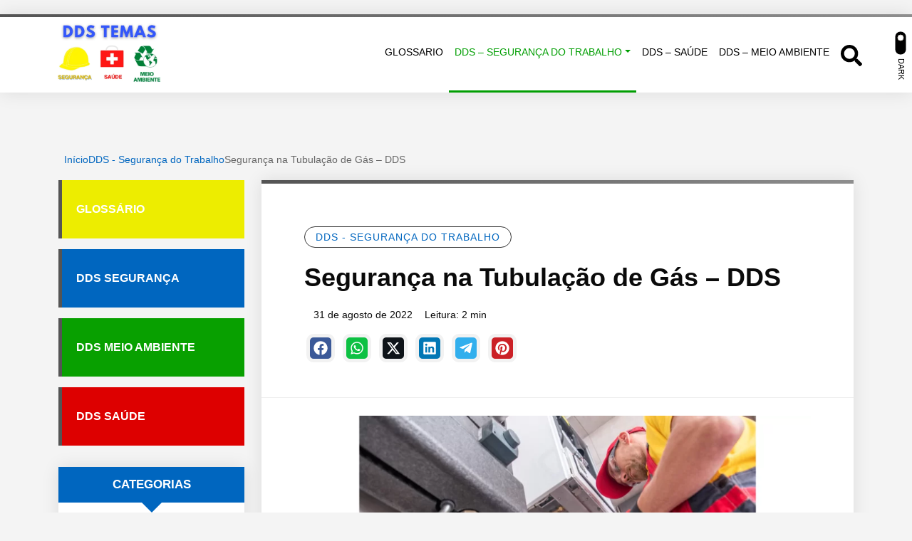

--- FILE ---
content_type: text/html; charset=UTF-8
request_url: https://ddstemas.com.br/seguranca-na-tubulacao-de-gas/
body_size: 44111
content:
<!DOCTYPE html>
<html lang="pt-BR">

<head><meta charset="UTF-8"><script>if(navigator.userAgent.match(/MSIE|Internet Explorer/i)||navigator.userAgent.match(/Trident\/7\..*?rv:11/i)){var href=document.location.href;if(!href.match(/[?&]nowprocket/)){if(href.indexOf("?")==-1){if(href.indexOf("#")==-1){document.location.href=href+"?nowprocket=1"}else{document.location.href=href.replace("#","?nowprocket=1#")}}else{if(href.indexOf("#")==-1){document.location.href=href+"&nowprocket=1"}else{document.location.href=href.replace("#","&nowprocket=1#")}}}}</script><script>class RocketLazyLoadScripts{constructor(){this.triggerEvents=["keydown","mousedown","mousemove","touchmove","touchstart","touchend","wheel"],this.userEventHandler=this._triggerListener.bind(this),this.touchStartHandler=this._onTouchStart.bind(this),this.touchMoveHandler=this._onTouchMove.bind(this),this.touchEndHandler=this._onTouchEnd.bind(this),this.clickHandler=this._onClick.bind(this),this.interceptedClicks=[],window.addEventListener("pageshow",e=>{this.persisted=e.persisted}),window.addEventListener("DOMContentLoaded",()=>{this._preconnect3rdParties()}),this.delayedScripts={normal:[],async:[],defer:[]},this.trash=[],this.allJQueries=[]}_addUserInteractionListener(e){if(document.hidden){e._triggerListener();return}this.triggerEvents.forEach(t=>window.addEventListener(t,e.userEventHandler,{passive:!0})),window.addEventListener("touchstart",e.touchStartHandler,{passive:!0}),window.addEventListener("mousedown",e.touchStartHandler),document.addEventListener("visibilitychange",e.userEventHandler)}_removeUserInteractionListener(){this.triggerEvents.forEach(e=>window.removeEventListener(e,this.userEventHandler,{passive:!0})),document.removeEventListener("visibilitychange",this.userEventHandler)}_onTouchStart(e){"HTML"!==e.target.tagName&&(window.addEventListener("touchend",this.touchEndHandler),window.addEventListener("mouseup",this.touchEndHandler),window.addEventListener("touchmove",this.touchMoveHandler,{passive:!0}),window.addEventListener("mousemove",this.touchMoveHandler),e.target.addEventListener("click",this.clickHandler),this._renameDOMAttribute(e.target,"onclick","rocket-onclick"),this._pendingClickStarted())}_onTouchMove(e){window.removeEventListener("touchend",this.touchEndHandler),window.removeEventListener("mouseup",this.touchEndHandler),window.removeEventListener("touchmove",this.touchMoveHandler,{passive:!0}),window.removeEventListener("mousemove",this.touchMoveHandler),e.target.removeEventListener("click",this.clickHandler),this._renameDOMAttribute(e.target,"rocket-onclick","onclick"),this._pendingClickFinished()}_onTouchEnd(e){window.removeEventListener("touchend",this.touchEndHandler),window.removeEventListener("mouseup",this.touchEndHandler),window.removeEventListener("touchmove",this.touchMoveHandler,{passive:!0}),window.removeEventListener("mousemove",this.touchMoveHandler)}_onClick(e){e.target.removeEventListener("click",this.clickHandler),this._renameDOMAttribute(e.target,"rocket-onclick","onclick"),this.interceptedClicks.push(e),e.preventDefault(),e.stopPropagation(),e.stopImmediatePropagation(),this._pendingClickFinished()}_replayClicks(){window.removeEventListener("touchstart",this.touchStartHandler,{passive:!0}),window.removeEventListener("mousedown",this.touchStartHandler),this.interceptedClicks.forEach(e=>{e.target.dispatchEvent(new MouseEvent("click",{view:e.view,bubbles:!0,cancelable:!0}))})}_waitForPendingClicks(){return new Promise(e=>{this._isClickPending?this._pendingClickFinished=e:e()})}_pendingClickStarted(){this._isClickPending=!0}_pendingClickFinished(){this._isClickPending=!1}_renameDOMAttribute(e,t,i){e.hasAttribute&&e.hasAttribute(t)&&(event.target.setAttribute(i,event.target.getAttribute(t)),event.target.removeAttribute(t))}_triggerListener(){this._removeUserInteractionListener(this),"loading"===document.readyState?document.addEventListener("DOMContentLoaded",this._loadEverythingNow.bind(this)):this._loadEverythingNow()}_preconnect3rdParties(){let e=[];document.querySelectorAll("script[type=rocketlazyloadscript]").forEach(t=>{if(t.hasAttribute("src")){let i=new URL(t.src).origin;i!==location.origin&&e.push({src:i,crossOrigin:t.crossOrigin||"module"===t.getAttribute("data-rocket-type")})}}),e=[...new Map(e.map(e=>[JSON.stringify(e),e])).values()],this._batchInjectResourceHints(e,"preconnect")}async _loadEverythingNow(){this.lastBreath=Date.now(),this._delayEventListeners(this),this._delayJQueryReady(this),this._handleDocumentWrite(),this._registerAllDelayedScripts(),this._preloadAllScripts(),await this._loadScriptsFromList(this.delayedScripts.normal),await this._loadScriptsFromList(this.delayedScripts.defer),await this._loadScriptsFromList(this.delayedScripts.async);try{await this._triggerDOMContentLoaded(),await this._triggerWindowLoad()}catch(e){console.error(e)}window.dispatchEvent(new Event("rocket-allScriptsLoaded")),this._waitForPendingClicks().then(()=>{this._replayClicks()}),this._emptyTrash()}_registerAllDelayedScripts(){document.querySelectorAll("script[type=rocketlazyloadscript]").forEach(e=>{e.hasAttribute("data-rocket-src")?e.hasAttribute("async")&&!1!==e.async?this.delayedScripts.async.push(e):e.hasAttribute("defer")&&!1!==e.defer||"module"===e.getAttribute("data-rocket-type")?this.delayedScripts.defer.push(e):this.delayedScripts.normal.push(e):this.delayedScripts.normal.push(e)})}async _transformScript(e){return await this._littleBreath(),new Promise(t=>{function i(){e.setAttribute("data-rocket-status","executed"),t()}function r(){e.setAttribute("data-rocket-status","failed"),t()}try{let n=e.getAttribute("data-rocket-type"),s=e.getAttribute("data-rocket-src");if(n?(e.type=n,e.removeAttribute("data-rocket-type")):e.removeAttribute("type"),e.addEventListener("load",i),e.addEventListener("error",r),s)e.src=s,e.removeAttribute("data-rocket-src");else if(navigator.userAgent.indexOf("Firefox/")>0){var a=document.createElement("script");[...e.attributes].forEach(e=>{"type"!==e.nodeName&&a.setAttribute("data-rocket-type"===e.nodeName?"type":e.nodeName,e.nodeValue)}),a.text=e.text,e.parentNode.replaceChild(a,e),i()}else e.src="data:text/javascript;base64,"+btoa(e.text)}catch(o){r()}})}async _loadScriptsFromList(e){let t=e.shift();return t?(await this._transformScript(t),this._loadScriptsFromList(e)):Promise.resolve()}_preloadAllScripts(){this._batchInjectResourceHints([...this.delayedScripts.normal,...this.delayedScripts.defer,...this.delayedScripts.async],"preload")}_batchInjectResourceHints(e,t){var i=document.createDocumentFragment();e.forEach(e=>{let r=e.getAttribute&&e.getAttribute("data-rocket-src")||e.src;if(r){let n=document.createElement("link");n.href=r,n.rel=t,"preconnect"!==t&&(n.as="script"),e.getAttribute&&"module"===e.getAttribute("data-rocket-type")&&(n.crossOrigin=!0),e.crossOrigin&&(n.crossOrigin=e.crossOrigin),e.integrity&&(n.integrity=e.integrity),i.appendChild(n),this.trash.push(n)}}),document.head.appendChild(i)}_delayEventListeners(e){let t={};function i(e,i){!function e(i){!t[i]&&(t[i]={originalFunctions:{add:i.addEventListener,remove:i.removeEventListener},eventsToRewrite:[]},i.addEventListener=function(){arguments[0]=r(arguments[0]),t[i].originalFunctions.add.apply(i,arguments)},i.removeEventListener=function(){arguments[0]=r(arguments[0]),t[i].originalFunctions.remove.apply(i,arguments)});function r(e){return t[i].eventsToRewrite.indexOf(e)>=0?"rocket-"+e:e}}(e),t[e].eventsToRewrite.push(i)}function r(e,t){let i=e[t];Object.defineProperty(e,t,{get:()=>i||function(){},set(r){e["rocket"+t]=i=r}})}i(document,"DOMContentLoaded"),i(window,"DOMContentLoaded"),i(window,"load"),i(window,"pageshow"),i(document,"readystatechange"),r(document,"onreadystatechange"),r(window,"onload"),r(window,"onpageshow")}_delayJQueryReady(e){let t;function i(i){if(i&&i.fn&&!e.allJQueries.includes(i)){i.fn.ready=i.fn.init.prototype.ready=function(t){return e.domReadyFired?t.bind(document)(i):document.addEventListener("rocket-DOMContentLoaded",()=>t.bind(document)(i)),i([])};let r=i.fn.on;i.fn.on=i.fn.init.prototype.on=function(){if(this[0]===window){function e(e){return e.split(" ").map(e=>"load"===e||0===e.indexOf("load.")?"rocket-jquery-load":e).join(" ")}"string"==typeof arguments[0]||arguments[0]instanceof String?arguments[0]=e(arguments[0]):"object"==typeof arguments[0]&&Object.keys(arguments[0]).forEach(t=>{delete Object.assign(arguments[0],{[e(t)]:arguments[0][t]})[t]})}return r.apply(this,arguments),this},e.allJQueries.push(i)}t=i}i(window.jQuery),Object.defineProperty(window,"jQuery",{get:()=>t,set(e){i(e)}})}async _triggerDOMContentLoaded(){this.domReadyFired=!0,await this._littleBreath(),document.dispatchEvent(new Event("rocket-DOMContentLoaded")),await this._littleBreath(),window.dispatchEvent(new Event("rocket-DOMContentLoaded")),await this._littleBreath(),document.dispatchEvent(new Event("rocket-readystatechange")),await this._littleBreath(),document.rocketonreadystatechange&&document.rocketonreadystatechange()}async _triggerWindowLoad(){await this._littleBreath(),window.dispatchEvent(new Event("rocket-load")),await this._littleBreath(),window.rocketonload&&window.rocketonload(),await this._littleBreath(),this.allJQueries.forEach(e=>e(window).trigger("rocket-jquery-load")),await this._littleBreath();let e=new Event("rocket-pageshow");e.persisted=this.persisted,window.dispatchEvent(e),await this._littleBreath(),window.rocketonpageshow&&window.rocketonpageshow({persisted:this.persisted})}_handleDocumentWrite(){let e=new Map;document.write=document.writeln=function(t){let i=document.currentScript;i||console.error("WPRocket unable to document.write this: "+t);let r=document.createRange(),n=i.parentElement,s=e.get(i);void 0===s&&(s=i.nextSibling,e.set(i,s));let a=document.createDocumentFragment();r.setStart(a,0),a.appendChild(r.createContextualFragment(t)),n.insertBefore(a,s)}}async _littleBreath(){Date.now()-this.lastBreath>45&&(await this._requestAnimFrame(),this.lastBreath=Date.now())}async _requestAnimFrame(){return document.hidden?new Promise(e=>setTimeout(e)):new Promise(e=>requestAnimationFrame(e))}_emptyTrash(){this.trash.forEach(e=>e.remove())}static run(){let e=new RocketLazyLoadScripts;e._addUserInteractionListener(e)}}RocketLazyLoadScripts.run();</script>
	
	<meta http-equiv="X-UA-Compatible" content="IE=edge">
	<meta name="viewport" content="width=device-width, initial-scale=1">
	<meta name="theme-color" content="#545454">
	<meta name="apple-mobile-web-app-status-bar-style" content="#545454">
	<meta name="msapplication-navbutton-color" content="#545454">

	<!-- WP_HEAD -->
	<script type="text/javascript">
/* <![CDATA[ */
(()=>{var e={};e.g=function(){if("object"==typeof globalThis)return globalThis;try{return this||new Function("return this")()}catch(e){if("object"==typeof window)return window}}(),function({ampUrl:n,isCustomizePreview:t,isAmpDevMode:r,noampQueryVarName:o,noampQueryVarValue:s,disabledStorageKey:i,mobileUserAgents:a,regexRegex:c}){if("undefined"==typeof sessionStorage)return;const d=new RegExp(c);if(!a.some((e=>{const n=e.match(d);return!(!n||!new RegExp(n[1],n[2]).test(navigator.userAgent))||navigator.userAgent.includes(e)})))return;e.g.addEventListener("DOMContentLoaded",(()=>{const e=document.getElementById("amp-mobile-version-switcher");if(!e)return;e.hidden=!1;const n=e.querySelector("a[href]");n&&n.addEventListener("click",(()=>{sessionStorage.removeItem(i)}))}));const g=r&&["paired-browsing-non-amp","paired-browsing-amp"].includes(window.name);if(sessionStorage.getItem(i)||t||g)return;const u=new URL(location.href),m=new URL(n);m.hash=u.hash,u.searchParams.has(o)&&s===u.searchParams.get(o)?sessionStorage.setItem(i,"1"):m.href!==u.href&&(window.stop(),location.replace(m.href))}({"ampUrl":"https:\/\/ddstemas.com.br\/seguranca-na-tubulacao-de-gas\/?amp=1","noampQueryVarName":"noamp","noampQueryVarValue":"mobile","disabledStorageKey":"amp_mobile_redirect_disabled","mobileUserAgents":["Mobile","Android","Silk\/","Kindle","BlackBerry","Opera Mini","Opera Mobi"],"regexRegex":"^\\\/((?:.|\\n)+)\\\/([i]*)$","isCustomizePreview":false,"isAmpDevMode":false})})();
/* ]]> */
</script>
<meta name='robots' content='index, follow, max-image-preview:large, max-snippet:-1, max-video-preview:-1' />

	<!-- This site is optimized with the Yoast SEO Premium plugin v20.0 (Yoast SEO v26.6) - https://yoast.com/wordpress/plugins/seo/ -->
	<title>Segurança na Tubulação de Gás - DDS - dezembro 2025</title>
	<meta name="description" content="Segurança na Tubulação de Gás - DDS - A empresa precisa cumprir os regulamentos relevantes para ajudar a garantir a segurança do trabalhador" />
	<link rel="canonical" href="https://ddstemas.com.br/seguranca-na-tubulacao-de-gas/" />
	<meta property="og:locale" content="pt_BR" />
	<meta property="og:type" content="article" />
	<meta property="og:title" content="Segurança na Tubulação de Gás - DDS - dezembro 2025" />
	<meta property="og:description" content="Segurança na Tubulação de Gás - DDS - A empresa precisa cumprir os regulamentos relevantes para ajudar a garantir a segurança do trabalhador" />
	<meta property="og:url" content="https://ddstemas.com.br/seguranca-na-tubulacao-de-gas/" />
	<meta property="og:site_name" content="DDS TEMAS" />
	<meta property="article:published_time" content="2022-08-31T21:29:00+00:00" />
	<meta property="article:modified_time" content="2023-01-02T11:05:52+00:00" />
	<meta property="og:image" content="https://ddstemas.com.br/wp-content/uploads/2022/08/Seguranca-na-Tubulacao-de-Gas-DDS.webp" />
	<meta property="og:image:width" content="900" />
	<meta property="og:image:height" content="470" />
	<meta property="og:image:type" content="image/webp" />
	<meta name="author" content="GSA" />
	<meta name="twitter:card" content="summary_large_image" />
	<meta name="twitter:label1" content="Escrito por" />
	<meta name="twitter:data1" content="GSA" />
	<meta name="twitter:label2" content="Est. tempo de leitura" />
	<meta name="twitter:data2" content="3 minutos" />
	<script type="application/ld+json" class="yoast-schema-graph">{"@context":"https://schema.org","@graph":[{"@type":"Article","@id":"https://ddstemas.com.br/seguranca-na-tubulacao-de-gas/#article","isPartOf":{"@id":"https://ddstemas.com.br/seguranca-na-tubulacao-de-gas/"},"author":{"name":"GSA","@id":"https://ddstemas.com.br/#/schema/person/21601513c8ce5d704aa0c6421507b009"},"headline":"Segurança na Tubulação de Gás &#8211; DDS","datePublished":"2022-08-31T21:29:00+00:00","dateModified":"2023-01-02T11:05:52+00:00","mainEntityOfPage":{"@id":"https://ddstemas.com.br/seguranca-na-tubulacao-de-gas/"},"wordCount":477,"commentCount":0,"publisher":{"@id":"https://ddstemas.com.br/#/schema/person/21601513c8ce5d704aa0c6421507b009"},"image":{"@id":"https://ddstemas.com.br/seguranca-na-tubulacao-de-gas/#primaryimage"},"thumbnailUrl":"https://ddstemas.com.br/wp-content/uploads/2022/08/Seguranca-na-Tubulacao-de-Gas-DDS.webp","articleSection":["DDS - Segurança do Trabalho"],"inLanguage":"pt-BR","potentialAction":[{"@type":"CommentAction","name":"Comment","target":["https://ddstemas.com.br/seguranca-na-tubulacao-de-gas/#respond"]}]},{"@type":"WebPage","@id":"https://ddstemas.com.br/seguranca-na-tubulacao-de-gas/","url":"https://ddstemas.com.br/seguranca-na-tubulacao-de-gas/","name":"Segurança na Tubulação de Gás - DDS - dezembro 2025","isPartOf":{"@id":"https://ddstemas.com.br/#website"},"primaryImageOfPage":{"@id":"https://ddstemas.com.br/seguranca-na-tubulacao-de-gas/#primaryimage"},"image":{"@id":"https://ddstemas.com.br/seguranca-na-tubulacao-de-gas/#primaryimage"},"thumbnailUrl":"https://ddstemas.com.br/wp-content/uploads/2022/08/Seguranca-na-Tubulacao-de-Gas-DDS.webp","datePublished":"2022-08-31T21:29:00+00:00","dateModified":"2023-01-02T11:05:52+00:00","description":"Segurança na Tubulação de Gás - DDS - A empresa precisa cumprir os regulamentos relevantes para ajudar a garantir a segurança do trabalhador","breadcrumb":{"@id":"https://ddstemas.com.br/seguranca-na-tubulacao-de-gas/#breadcrumb"},"inLanguage":"pt-BR","potentialAction":[{"@type":"ReadAction","target":["https://ddstemas.com.br/seguranca-na-tubulacao-de-gas/"]}]},{"@type":"ImageObject","inLanguage":"pt-BR","@id":"https://ddstemas.com.br/seguranca-na-tubulacao-de-gas/#primaryimage","url":"https://ddstemas.com.br/wp-content/uploads/2022/08/Seguranca-na-Tubulacao-de-Gas-DDS.webp","contentUrl":"https://ddstemas.com.br/wp-content/uploads/2022/08/Seguranca-na-Tubulacao-de-Gas-DDS.webp","width":900,"height":470,"caption":"Segurança na Tubulação de Gás – DDS"},{"@type":"BreadcrumbList","@id":"https://ddstemas.com.br/seguranca-na-tubulacao-de-gas/#breadcrumb","itemListElement":[{"@type":"ListItem","position":1,"name":"Início","item":"https://ddstemas.com.br/"},{"@type":"ListItem","position":2,"name":"Segurança na Tubulação de Gás &#8211; DDS"}]},{"@type":"WebSite","@id":"https://ddstemas.com.br/#website","url":"https://ddstemas.com.br/","name":"DDS TEMAS","description":"Treinamento de DDS - Diário de Segurança, Saúde e Meio Ambiente","publisher":{"@id":"https://ddstemas.com.br/#/schema/person/21601513c8ce5d704aa0c6421507b009"},"alternateName":"TEMAS DE DDS","potentialAction":[{"@type":"SearchAction","target":{"@type":"EntryPoint","urlTemplate":"https://ddstemas.com.br/?s={search_term_string}"},"query-input":{"@type":"PropertyValueSpecification","valueRequired":true,"valueName":"search_term_string"}}],"inLanguage":"pt-BR"},{"@type":["Person","Organization"],"@id":"https://ddstemas.com.br/#/schema/person/21601513c8ce5d704aa0c6421507b009","name":"GSA","image":{"@type":"ImageObject","inLanguage":"pt-BR","@id":"https://ddstemas.com.br/#/schema/person/image/","url":"https://ddstemas.com.br/wp-content/uploads/2021/06/logo-dds-temas.png","contentUrl":"https://ddstemas.com.br/wp-content/uploads/2021/06/logo-dds-temas.png","width":500,"height":325,"caption":"GSA"},"logo":{"@id":"https://ddstemas.com.br/#/schema/person/image/"},"sameAs":["http://ddstemas.com.br"],"url":"https://ddstemas.com.br/author/blogassef/"}]}</script>
	<!-- / Yoast SEO Premium plugin. -->


<link rel="alternate" type="application/rss+xml" title="Feed para DDS TEMAS &raquo;" href="https://ddstemas.com.br/feed/" />
<link rel="alternate" type="application/rss+xml" title="Feed de comentários para DDS TEMAS &raquo;" href="https://ddstemas.com.br/comments/feed/" />
<link rel="alternate" type="application/rss+xml" title="Feed de comentários para DDS TEMAS &raquo; Segurança na Tubulação de Gás &#8211; DDS" href="https://ddstemas.com.br/seguranca-na-tubulacao-de-gas/feed/" />
<link rel="alternate" title="oEmbed (JSON)" type="application/json+oembed" href="https://ddstemas.com.br/wp-json/oembed/1.0/embed?url=https%3A%2F%2Fddstemas.com.br%2Fseguranca-na-tubulacao-de-gas%2F" />
<link rel="alternate" title="oEmbed (XML)" type="text/xml+oembed" href="https://ddstemas.com.br/wp-json/oembed/1.0/embed?url=https%3A%2F%2Fddstemas.com.br%2Fseguranca-na-tubulacao-de-gas%2F&#038;format=xml" />
<style id='wp-img-auto-sizes-contain-inline-css' type='text/css'>
img:is([sizes=auto i],[sizes^="auto," i]){contain-intrinsic-size:3000px 1500px}
/*# sourceURL=wp-img-auto-sizes-contain-inline-css */
</style>
<style id='wp-emoji-styles-inline-css' type='text/css'>

	img.wp-smiley, img.emoji {
		display: inline !important;
		border: none !important;
		box-shadow: none !important;
		height: 1em !important;
		width: 1em !important;
		margin: 0 0.07em !important;
		vertical-align: -0.1em !important;
		background: none !important;
		padding: 0 !important;
	}
/*# sourceURL=wp-emoji-styles-inline-css */
</style>
<style id='wp-block-library-inline-css' type='text/css'>
:root{--wp-block-synced-color:#7a00df;--wp-block-synced-color--rgb:122,0,223;--wp-bound-block-color:var(--wp-block-synced-color);--wp-editor-canvas-background:#ddd;--wp-admin-theme-color:#007cba;--wp-admin-theme-color--rgb:0,124,186;--wp-admin-theme-color-darker-10:#006ba1;--wp-admin-theme-color-darker-10--rgb:0,107,160.5;--wp-admin-theme-color-darker-20:#005a87;--wp-admin-theme-color-darker-20--rgb:0,90,135;--wp-admin-border-width-focus:2px}@media (min-resolution:192dpi){:root{--wp-admin-border-width-focus:1.5px}}.wp-element-button{cursor:pointer}:root .has-very-light-gray-background-color{background-color:#eee}:root .has-very-dark-gray-background-color{background-color:#313131}:root .has-very-light-gray-color{color:#eee}:root .has-very-dark-gray-color{color:#313131}:root .has-vivid-green-cyan-to-vivid-cyan-blue-gradient-background{background:linear-gradient(135deg,#00d084,#0693e3)}:root .has-purple-crush-gradient-background{background:linear-gradient(135deg,#34e2e4,#4721fb 50%,#ab1dfe)}:root .has-hazy-dawn-gradient-background{background:linear-gradient(135deg,#faaca8,#dad0ec)}:root .has-subdued-olive-gradient-background{background:linear-gradient(135deg,#fafae1,#67a671)}:root .has-atomic-cream-gradient-background{background:linear-gradient(135deg,#fdd79a,#004a59)}:root .has-nightshade-gradient-background{background:linear-gradient(135deg,#330968,#31cdcf)}:root .has-midnight-gradient-background{background:linear-gradient(135deg,#020381,#2874fc)}:root{--wp--preset--font-size--normal:16px;--wp--preset--font-size--huge:42px}.has-regular-font-size{font-size:1em}.has-larger-font-size{font-size:2.625em}.has-normal-font-size{font-size:var(--wp--preset--font-size--normal)}.has-huge-font-size{font-size:var(--wp--preset--font-size--huge)}.has-text-align-center{text-align:center}.has-text-align-left{text-align:left}.has-text-align-right{text-align:right}.has-fit-text{white-space:nowrap!important}#end-resizable-editor-section{display:none}.aligncenter{clear:both}.items-justified-left{justify-content:flex-start}.items-justified-center{justify-content:center}.items-justified-right{justify-content:flex-end}.items-justified-space-between{justify-content:space-between}.screen-reader-text{border:0;clip-path:inset(50%);height:1px;margin:-1px;overflow:hidden;padding:0;position:absolute;width:1px;word-wrap:normal!important}.screen-reader-text:focus{background-color:#ddd;clip-path:none;color:#444;display:block;font-size:1em;height:auto;left:5px;line-height:normal;padding:15px 23px 14px;text-decoration:none;top:5px;width:auto;z-index:100000}html :where(.has-border-color){border-style:solid}html :where([style*=border-top-color]){border-top-style:solid}html :where([style*=border-right-color]){border-right-style:solid}html :where([style*=border-bottom-color]){border-bottom-style:solid}html :where([style*=border-left-color]){border-left-style:solid}html :where([style*=border-width]){border-style:solid}html :where([style*=border-top-width]){border-top-style:solid}html :where([style*=border-right-width]){border-right-style:solid}html :where([style*=border-bottom-width]){border-bottom-style:solid}html :where([style*=border-left-width]){border-left-style:solid}html :where(img[class*=wp-image-]){height:auto;max-width:100%}:where(figure){margin:0 0 1em}html :where(.is-position-sticky){--wp-admin--admin-bar--position-offset:var(--wp-admin--admin-bar--height,0px)}@media screen and (max-width:600px){html :where(.is-position-sticky){--wp-admin--admin-bar--position-offset:0px}}

/*# sourceURL=wp-block-library-inline-css */
</style><style id='wp-block-heading-inline-css' type='text/css'>
h1:where(.wp-block-heading).has-background,h2:where(.wp-block-heading).has-background,h3:where(.wp-block-heading).has-background,h4:where(.wp-block-heading).has-background,h5:where(.wp-block-heading).has-background,h6:where(.wp-block-heading).has-background{padding:1.25em 2.375em}h1.has-text-align-left[style*=writing-mode]:where([style*=vertical-lr]),h1.has-text-align-right[style*=writing-mode]:where([style*=vertical-rl]),h2.has-text-align-left[style*=writing-mode]:where([style*=vertical-lr]),h2.has-text-align-right[style*=writing-mode]:where([style*=vertical-rl]),h3.has-text-align-left[style*=writing-mode]:where([style*=vertical-lr]),h3.has-text-align-right[style*=writing-mode]:where([style*=vertical-rl]),h4.has-text-align-left[style*=writing-mode]:where([style*=vertical-lr]),h4.has-text-align-right[style*=writing-mode]:where([style*=vertical-rl]),h5.has-text-align-left[style*=writing-mode]:where([style*=vertical-lr]),h5.has-text-align-right[style*=writing-mode]:where([style*=vertical-rl]),h6.has-text-align-left[style*=writing-mode]:where([style*=vertical-lr]),h6.has-text-align-right[style*=writing-mode]:where([style*=vertical-rl]){rotate:180deg}
/*# sourceURL=https://ddstemas.com.br/wp-includes/blocks/heading/style.min.css */
</style>
<style id='wp-block-list-inline-css' type='text/css'>
ol,ul{box-sizing:border-box}:root :where(.wp-block-list.has-background){padding:1.25em 2.375em}
/*# sourceURL=https://ddstemas.com.br/wp-includes/blocks/list/style.min.css */
</style>
<style id='wp-block-paragraph-inline-css' type='text/css'>
.is-small-text{font-size:.875em}.is-regular-text{font-size:1em}.is-large-text{font-size:2.25em}.is-larger-text{font-size:3em}.has-drop-cap:not(:focus):first-letter{float:left;font-size:8.4em;font-style:normal;font-weight:100;line-height:.68;margin:.05em .1em 0 0;text-transform:uppercase}body.rtl .has-drop-cap:not(:focus):first-letter{float:none;margin-left:.1em}p.has-drop-cap.has-background{overflow:hidden}:root :where(p.has-background){padding:1.25em 2.375em}:where(p.has-text-color:not(.has-link-color)) a{color:inherit}p.has-text-align-left[style*="writing-mode:vertical-lr"],p.has-text-align-right[style*="writing-mode:vertical-rl"]{rotate:180deg}
/*# sourceURL=https://ddstemas.com.br/wp-includes/blocks/paragraph/style.min.css */
</style>
<style id='global-styles-inline-css' type='text/css'>
:root{--wp--preset--aspect-ratio--square: 1;--wp--preset--aspect-ratio--4-3: 4/3;--wp--preset--aspect-ratio--3-4: 3/4;--wp--preset--aspect-ratio--3-2: 3/2;--wp--preset--aspect-ratio--2-3: 2/3;--wp--preset--aspect-ratio--16-9: 16/9;--wp--preset--aspect-ratio--9-16: 9/16;--wp--preset--color--black: #000000;--wp--preset--color--cyan-bluish-gray: #abb8c3;--wp--preset--color--white: #ffffff;--wp--preset--color--pale-pink: #f78da7;--wp--preset--color--vivid-red: #cf2e2e;--wp--preset--color--luminous-vivid-orange: #ff6900;--wp--preset--color--luminous-vivid-amber: #fcb900;--wp--preset--color--light-green-cyan: #7bdcb5;--wp--preset--color--vivid-green-cyan: #00d084;--wp--preset--color--pale-cyan-blue: #8ed1fc;--wp--preset--color--vivid-cyan-blue: #0693e3;--wp--preset--color--vivid-purple: #9b51e0;--wp--preset--gradient--vivid-cyan-blue-to-vivid-purple: linear-gradient(135deg,rgb(6,147,227) 0%,rgb(155,81,224) 100%);--wp--preset--gradient--light-green-cyan-to-vivid-green-cyan: linear-gradient(135deg,rgb(122,220,180) 0%,rgb(0,208,130) 100%);--wp--preset--gradient--luminous-vivid-amber-to-luminous-vivid-orange: linear-gradient(135deg,rgb(252,185,0) 0%,rgb(255,105,0) 100%);--wp--preset--gradient--luminous-vivid-orange-to-vivid-red: linear-gradient(135deg,rgb(255,105,0) 0%,rgb(207,46,46) 100%);--wp--preset--gradient--very-light-gray-to-cyan-bluish-gray: linear-gradient(135deg,rgb(238,238,238) 0%,rgb(169,184,195) 100%);--wp--preset--gradient--cool-to-warm-spectrum: linear-gradient(135deg,rgb(74,234,220) 0%,rgb(151,120,209) 20%,rgb(207,42,186) 40%,rgb(238,44,130) 60%,rgb(251,105,98) 80%,rgb(254,248,76) 100%);--wp--preset--gradient--blush-light-purple: linear-gradient(135deg,rgb(255,206,236) 0%,rgb(152,150,240) 100%);--wp--preset--gradient--blush-bordeaux: linear-gradient(135deg,rgb(254,205,165) 0%,rgb(254,45,45) 50%,rgb(107,0,62) 100%);--wp--preset--gradient--luminous-dusk: linear-gradient(135deg,rgb(255,203,112) 0%,rgb(199,81,192) 50%,rgb(65,88,208) 100%);--wp--preset--gradient--pale-ocean: linear-gradient(135deg,rgb(255,245,203) 0%,rgb(182,227,212) 50%,rgb(51,167,181) 100%);--wp--preset--gradient--electric-grass: linear-gradient(135deg,rgb(202,248,128) 0%,rgb(113,206,126) 100%);--wp--preset--gradient--midnight: linear-gradient(135deg,rgb(2,3,129) 0%,rgb(40,116,252) 100%);--wp--preset--font-size--small: 13px;--wp--preset--font-size--medium: 20px;--wp--preset--font-size--large: 36px;--wp--preset--font-size--x-large: 42px;--wp--preset--spacing--20: 0.44rem;--wp--preset--spacing--30: 0.67rem;--wp--preset--spacing--40: 1rem;--wp--preset--spacing--50: 1.5rem;--wp--preset--spacing--60: 2.25rem;--wp--preset--spacing--70: 3.38rem;--wp--preset--spacing--80: 5.06rem;--wp--preset--shadow--natural: 6px 6px 9px rgba(0, 0, 0, 0.2);--wp--preset--shadow--deep: 12px 12px 50px rgba(0, 0, 0, 0.4);--wp--preset--shadow--sharp: 6px 6px 0px rgba(0, 0, 0, 0.2);--wp--preset--shadow--outlined: 6px 6px 0px -3px rgb(255, 255, 255), 6px 6px rgb(0, 0, 0);--wp--preset--shadow--crisp: 6px 6px 0px rgb(0, 0, 0);}:where(.is-layout-flex){gap: 0.5em;}:where(.is-layout-grid){gap: 0.5em;}body .is-layout-flex{display: flex;}.is-layout-flex{flex-wrap: wrap;align-items: center;}.is-layout-flex > :is(*, div){margin: 0;}body .is-layout-grid{display: grid;}.is-layout-grid > :is(*, div){margin: 0;}:where(.wp-block-columns.is-layout-flex){gap: 2em;}:where(.wp-block-columns.is-layout-grid){gap: 2em;}:where(.wp-block-post-template.is-layout-flex){gap: 1.25em;}:where(.wp-block-post-template.is-layout-grid){gap: 1.25em;}.has-black-color{color: var(--wp--preset--color--black) !important;}.has-cyan-bluish-gray-color{color: var(--wp--preset--color--cyan-bluish-gray) !important;}.has-white-color{color: var(--wp--preset--color--white) !important;}.has-pale-pink-color{color: var(--wp--preset--color--pale-pink) !important;}.has-vivid-red-color{color: var(--wp--preset--color--vivid-red) !important;}.has-luminous-vivid-orange-color{color: var(--wp--preset--color--luminous-vivid-orange) !important;}.has-luminous-vivid-amber-color{color: var(--wp--preset--color--luminous-vivid-amber) !important;}.has-light-green-cyan-color{color: var(--wp--preset--color--light-green-cyan) !important;}.has-vivid-green-cyan-color{color: var(--wp--preset--color--vivid-green-cyan) !important;}.has-pale-cyan-blue-color{color: var(--wp--preset--color--pale-cyan-blue) !important;}.has-vivid-cyan-blue-color{color: var(--wp--preset--color--vivid-cyan-blue) !important;}.has-vivid-purple-color{color: var(--wp--preset--color--vivid-purple) !important;}.has-black-background-color{background-color: var(--wp--preset--color--black) !important;}.has-cyan-bluish-gray-background-color{background-color: var(--wp--preset--color--cyan-bluish-gray) !important;}.has-white-background-color{background-color: var(--wp--preset--color--white) !important;}.has-pale-pink-background-color{background-color: var(--wp--preset--color--pale-pink) !important;}.has-vivid-red-background-color{background-color: var(--wp--preset--color--vivid-red) !important;}.has-luminous-vivid-orange-background-color{background-color: var(--wp--preset--color--luminous-vivid-orange) !important;}.has-luminous-vivid-amber-background-color{background-color: var(--wp--preset--color--luminous-vivid-amber) !important;}.has-light-green-cyan-background-color{background-color: var(--wp--preset--color--light-green-cyan) !important;}.has-vivid-green-cyan-background-color{background-color: var(--wp--preset--color--vivid-green-cyan) !important;}.has-pale-cyan-blue-background-color{background-color: var(--wp--preset--color--pale-cyan-blue) !important;}.has-vivid-cyan-blue-background-color{background-color: var(--wp--preset--color--vivid-cyan-blue) !important;}.has-vivid-purple-background-color{background-color: var(--wp--preset--color--vivid-purple) !important;}.has-black-border-color{border-color: var(--wp--preset--color--black) !important;}.has-cyan-bluish-gray-border-color{border-color: var(--wp--preset--color--cyan-bluish-gray) !important;}.has-white-border-color{border-color: var(--wp--preset--color--white) !important;}.has-pale-pink-border-color{border-color: var(--wp--preset--color--pale-pink) !important;}.has-vivid-red-border-color{border-color: var(--wp--preset--color--vivid-red) !important;}.has-luminous-vivid-orange-border-color{border-color: var(--wp--preset--color--luminous-vivid-orange) !important;}.has-luminous-vivid-amber-border-color{border-color: var(--wp--preset--color--luminous-vivid-amber) !important;}.has-light-green-cyan-border-color{border-color: var(--wp--preset--color--light-green-cyan) !important;}.has-vivid-green-cyan-border-color{border-color: var(--wp--preset--color--vivid-green-cyan) !important;}.has-pale-cyan-blue-border-color{border-color: var(--wp--preset--color--pale-cyan-blue) !important;}.has-vivid-cyan-blue-border-color{border-color: var(--wp--preset--color--vivid-cyan-blue) !important;}.has-vivid-purple-border-color{border-color: var(--wp--preset--color--vivid-purple) !important;}.has-vivid-cyan-blue-to-vivid-purple-gradient-background{background: var(--wp--preset--gradient--vivid-cyan-blue-to-vivid-purple) !important;}.has-light-green-cyan-to-vivid-green-cyan-gradient-background{background: var(--wp--preset--gradient--light-green-cyan-to-vivid-green-cyan) !important;}.has-luminous-vivid-amber-to-luminous-vivid-orange-gradient-background{background: var(--wp--preset--gradient--luminous-vivid-amber-to-luminous-vivid-orange) !important;}.has-luminous-vivid-orange-to-vivid-red-gradient-background{background: var(--wp--preset--gradient--luminous-vivid-orange-to-vivid-red) !important;}.has-very-light-gray-to-cyan-bluish-gray-gradient-background{background: var(--wp--preset--gradient--very-light-gray-to-cyan-bluish-gray) !important;}.has-cool-to-warm-spectrum-gradient-background{background: var(--wp--preset--gradient--cool-to-warm-spectrum) !important;}.has-blush-light-purple-gradient-background{background: var(--wp--preset--gradient--blush-light-purple) !important;}.has-blush-bordeaux-gradient-background{background: var(--wp--preset--gradient--blush-bordeaux) !important;}.has-luminous-dusk-gradient-background{background: var(--wp--preset--gradient--luminous-dusk) !important;}.has-pale-ocean-gradient-background{background: var(--wp--preset--gradient--pale-ocean) !important;}.has-electric-grass-gradient-background{background: var(--wp--preset--gradient--electric-grass) !important;}.has-midnight-gradient-background{background: var(--wp--preset--gradient--midnight) !important;}.has-small-font-size{font-size: var(--wp--preset--font-size--small) !important;}.has-medium-font-size{font-size: var(--wp--preset--font-size--medium) !important;}.has-large-font-size{font-size: var(--wp--preset--font-size--large) !important;}.has-x-large-font-size{font-size: var(--wp--preset--font-size--x-large) !important;}
/*# sourceURL=global-styles-inline-css */
</style>

<style id='classic-theme-styles-inline-css' type='text/css'>
/*! This file is auto-generated */
.wp-block-button__link{color:#fff;background-color:#32373c;border-radius:9999px;box-shadow:none;text-decoration:none;padding:calc(.667em + 2px) calc(1.333em + 2px);font-size:1.125em}.wp-block-file__button{background:#32373c;color:#fff;text-decoration:none}
/*# sourceURL=/wp-includes/css/classic-themes.min.css */
</style>
<link rel='stylesheet' id='wolf-gdpr-style-css' href='https://ddstemas.com.br/wp-content/plugins/wolf-gdpr/assets/css/minified/front-style.min.css?ver=2.2.0' type='text/css' media='all' />
<link rel='stylesheet' id='wwp-bootstrap-css' href='https://ddstemas.com.br/wp-content/themes/wolf-wp/assets/css/minified/bootstrap-v5.min.css?ver=5.0.0' type='text/css' media='all' />
<link rel='stylesheet' id='wwp-style-css' href='https://ddstemas.com.br/wp-content/themes/wolf-wp/assets/css/minified/post.min.css?ver=5.0.0' type='text/css' media='all' />
<style id='wwp-style-inline-css' type='text/css'>
/* --- ROOT --- */:root{--wwp-font-default:"Poppins",Roboto,"Helvetica Neue",Arial,sans-serif;--wwp-primary-color:#545454;--wwp-primary-color-text:#fff;--wwp-text-color:#0a0a0a;--wwp-card-radius:3px;--wwp-btn-radius:25px}/* --- Logotipo --- */#navbar-brand.-text:hover,#navbar-brand.-text:focus{color:#000000;opacity:.9}#navbar-brand{height:100px;margin:5px 0;color:#000000}.wwp-navbar .navbar-nav >li >a{line-height:107px}.-small #navbar-brand{height:70px;margin:3px 0}.wwp-navbar.-small .navbar-nav >li >a{line-height:73px}@media screen and (min-width:992px){.woocommerce-page .header-fixed-top.-fixed-on .wwp-navbar .navbar-nav >li >a{line-height:40px}}@media screen and (max-width:992px){#navbar-brand{height:70px}.wwp-navbar .navbar-nav >li >a,.wwp-navbar.-small .navbar-nav >li >a{line-height:1.7}.wwp-navbar .darkmode-toggle{top:8px}.wwp-navbar.-small .darkmode-toggle{top:6px}}/* --- Colors --- */body,a:hover,a:focus,input,textarea,select,.list-posts >.post-item >.text >.title a,.aside-item.-featured >.list-links >.link >a,.page-content >.card-block >.content >.btnbestread,.page-content >.card-block .author >.text >.name:hover,.page-content >.card-block.-sub >.related >.item .posttitle,.page-clean .menu-footer .item a,.magazine-posts >.post-item .title a{color:#0a0a0a}.aside-item.widget_tag_cloud .tagcloud ul li a:hover{border-color:#0a0a0a}.form-data >.group >.field:not(.-error):focus:not(.user-invalid):focus,input:not([type="submit"]):focus,select:focus,textarea:focus{border-color:#545454 !important}a,.list-posts >.post-item >.text >.title a:hover,.aside-item.-featured >.list-links >.link >a:hover,.page-content >.card-block >.content >.btnbestread.-active,.page-content >.card-block .author >.text >.name,.page-content >.card-block.-sub >.related >.item .posttitle:hover,.page-template-page-tools .nav-tabs >li >button:hover,.magazine-posts >.post-item .title a:hover{color:#0066bf}.warning-bar{background-image:-webkit-gradient(linear,left top,right top,from(#7299bf),to(#1e73be));background-image:linear-gradient(to right,#7299bf,#1e73be);color:#ffffff}.warning-bar >.btnaction,.warning-bar >.btnaction:hover,.warning-bar >.btnaction:focus{background-image:none;background-color:#ffd902;color:#000000}.warning-bar #warning-countdown span::before{background-color:#000000}.warning-bar #warning-countdown span{color:#ffffff}.warning-bar >.btnclose >svg{fill:#ffffff}.wwp-navbar::before,.footer-main::before{background-image:-webkit-gradient(linear,left top,right top,from(#545454),to(#8e8e8e));background-image:linear-gradient(to right,#545454,#8e8e8e)}.wwp-navbar{background:#ffffff}.wwp-navbar .navbar-nav li a{color:#000000;background-color:transparent}.wwp-navbar .navbar-nav li a:hover,.wwp-navbar .navbar-nav li a:focus,.wwp-navbar .navbar-nav li a:active,.wwp-navbar .navbar-nav li a.show,.wwp-navbar .navbar-nav li.active >a{color:#009e02;background-color:transparent;border-color:#009e02}.btn-searchtop svg{fill:#000000}.btn-searchtop.active svg{fill:#009e02}.darkmode-toggle{color:#000000}.darkmode-toggle >.darkmode-toggle-element{background:#000000}.darkmode-toggle >.darkmode-toggle-element::after{background:#ffffff}.wwp-navbar .navbar-nav >li::after{background-color:#000000}.dropdown-menu{background-color:#eeee22}.dropdown-menu >li::after{background-color:#000000}.dropdown-menu >li >a::before{background-color:#009e02}.dropdown-menu >.menu-item-has-children >a::after{border-left-color:#000000}.dropdown-menu >.menu-item-has-children >a:hover::after,.dropdown-menu >.menu-item-has-children >a:focus::after,.dropdown-menu >.menu-item-has-children >a:active::after{border-left-color:#009e02}.dropdown-menu >li.active >a{color:#009e02}.wwp-navbar .navbar-toggler{color:#000000;border-color:#000000}.wwp-navbar .navbar-toggler:hover,.wwp-navbar .navbar-toggler:focus,.wwp-navbar .navbar-toggler:active{color:#009e02;border-color:#009e02}.wwp-navbar .search-top{background-color:#4f4f4f}.wwp-navbar .search-top::before{border-color:transparent transparent #4f4f4f transparent}.capture-block >.primary,.conversion-block.-vertical.-post{background-image:-webkit-gradient(linear,left top,right top,from(#545454),to(#8e8e8e));background-image:linear-gradient(to right,#545454,#8e8e8e);color:#ffffff}.page-header .conversion-block{background-color:#ffffff;color:#333333}.capture-block >.secondary::before,.aside-item.-capture >.content >.form-data::before{border-color:transparent transparent #343434 transparent}.capture-block >.primary .iconfont{color:#343434}.capture-block >.secondary{border-image:16 repeating-linear-gradient(-45deg,rgba(255,255,255,.07) 0,rgba(255,255,255,.07) .5em,transparent 0,transparent 1em,rgba(255,255,255,.07) 0,rgba(255,255,255,.07) 1.5em,transparent 0,transparent 2em);background-color:#343434;color:#ffffff}.page-header{background-image:-webkit-gradient(linear,left top,right top,from(#545454),to(#8e8e8e));background-image:linear-gradient(to right,#545454,#8e8e8e)}.page-header .pagetitle-block,.page-header .pagetitle-block a,.page-header .pagetitle-block >.post-infos a::after{color:#ffffff}.page-header .pagetitle-block a svg{fill:#ffffff}.page-header .pagetitle-block >.others a:hover,.page-header .pagetitle-block >.others a:focus{color:#545454;background-color:#ffffff}.page-header .pagetitle-block >.others a,.page-header .pagetitle-block >.post-infos >.author >img{border-color:#ffffff}.page-header .pagetitle-block >.post-infos >.date::before,.page-header .pagetitle-block >.post-infos >.comments::before,.page-header .pagetitle-block >.post-infos >.time::before{background-color:#ffffff}.page-header .list-social >.item >a,.page-template-page-tools .nav-tabs >li .active{background-color:#545454}.form-data >.group >.submit,input[type="submit"],.wp-element-button,.btn-pattern,.btn-pattern:hover,.list-social >.item >a:hover,.pagination-block >.list >.item >.page-numbers.current,.aside-item.-link.-d3 >.title a:hover,.page-clean .list-steps .step >.number,.page-links .page-number,.footer-main >.primary input[type="submit"]{background-image:-webkit-gradient(linear,left top,right top,from(#545454),to(#8e8e8e));background-image:linear-gradient(to right,#545454,#8e8e8e)}.form-data >.group >.submit >svg{fill:#fff}.aside-item .title,.page-template-page-tools .tab-title{background-color:#0066bf;color:#ffffff}.aside-item .title::before,.page-template-page-tools .tab-title::before{border-color:#0066bf transparent transparent transparent}.aside-item.-capture .title::before{border-color:transparent transparent #fff transparent}.aside-item.-capture .title{background-image:-webkit-gradient(linear,left top,right top,from(#545454),to(#8e8e8e));background-image:linear-gradient(to right,#545454,#8e8e8e);color:#ffffff}.aside-item.-capture >.content >.form-data{border-image:16 repeating-linear-gradient(-45deg,rgba(255,255,255,.07) 0,rgba(255,255,255,.07) .5em,transparent 0,transparent 1em,rgba(255,255,255,.07) 0,rgba(255,255,255,.07) 1.5em,transparent 0,transparent 2em);background-color:#343434;color:#ffffff}.aside-item.-link >.title a{border-color:#545454}.aside-item.-link.-d3 >.title a{box-shadow:-5px -5px 0 0 #545454}.page-content >.card-block:first-child::before,.page-template-page-tools .tab-pane >.title::before{background-image:-webkit-gradient(linear,left top,right top,from(#545454),to(#8e8e8e));background-image:linear-gradient(to right,#545454,#8e8e8e)}.bypostauthor .avatar{border:3px solid #545454}.page-content >#articles-related{background-color:#1e73be;color:#0a0a0a}.page-content >#articles-related a{color:#0a0a0a}.form-data >.group >.submit.-hot{background-color:#ff3333;color:#ffffff}.form-data >.group >.submit.-hot .fas{color:#ffffff}.list-posts >.post-item .image .badge{background-color:#000000;color:#ff1c1c }.footer-main{background-color:#343434;color:#cccccc}.footer-main >.primary h3{color:#ffffff}.footer-main >.primary h3::after{background-color:#ffffff }.footer-main >.primary a,.footer-main >.primary ul li a,.footer-main >.secondary a{color:#cccccc}.footer-main >.primary a:hover,.footer-main >.primary ul li a:hover,.footer-main >.secondary a:hover{color:#545454 }.footer-main .form-data >.group >.field,.footer-main form input,.footer-main form textarea,.footer-main form select{background-color:#2a2a2a;color:#ffffff}.footer-main ::-webkit-input-placeholder{color:#ffffff}.footer-main ::-moz-placeholder{color:#ffffff}.footer-main :-ms-input-placeholder{color:#ffffff}.footer-main :-moz-placeholder{color:#ffffff}.footer-main >.primary .post-date,.footer-main i,.footer-main >.primary ul li::before{color:#545454}.footer-main >.primary >.container >.flex{justify-content:center}.footer-main >.secondary{border-top:solid 1px #525252}.scroll-top,.scroll-top:hover,.scroll-top:focus{background-color:#545454;color:#fff}/* --- Fonts --- */body,.footer-main .widget_nav_menu a{font-family:var(--wwp-font-default)}body{font-size:17px}h1,h2,h3,h4,h5,h6{font-family:var(--wwp-font-default)}h1{font-size:36px;line-height:1.2}.wwp-formart_post,.pagetitle-block >.subtitle >h2{font-size:19px}.pagetitle-block >.subtitle >h2,.wwp-formart_post p,.wwp-formart_post ul,.wwp-formart_post ol{margin:30px 0;line-height:1.9}.wwp-formart_post >*[class^="wp-block"]{margin:30px 0}.wwp-formart_post >.wp-block-heading,.wwp-formart_post h1,.wwp-formart_post h2,.wwp-formart_post h3,.wwp-formart_post h4,.wwp-formart_post h5,.wwp-formart_post h6{margin-top:60px;margin-bottom:30px;line-height:1.5}.wwp-formart_post li{line-height:1.9}.wwp-formart_post .capture-block,.wwp-formart_post .conversion-block{margin:30px 0}@media screen and (max-width:768px){h1{font-size:1.5rem !important;line-height:1.5 !important}.wwp-formart_post{font-size:16px}}/* --- Cards ---*/.wwp-card{border-radius:var(--wwp-card-radius)}.imagelink,.imagelink i.fas,.imagelink img,.product.wwp-card img{border-top-left-radius:var(--wwp-card-radius);border-top-right-radius:var(--wwp-card-radius)}.blog-inline .imagelink,.blog-inline .imagelink i.fas,.blog-inline .imagelink img{border-top-left-radius:var(--wwp-card-radius);border-bottom-left-radius:var(--wwp-card-radius);border-top-right-radius:0}/* --- Buttons --- */.btn-pattern,.form-data >.group >.submit,input[type="submit"],.wp-element-button{border-radius:var(--wwp-btn-radius)}
/*# sourceURL=wwp-style-inline-css */
</style>
<script type="rocketlazyloadscript" data-rocket-type="text/javascript" data-rocket-src="https://ddstemas.com.br/wp-includes/js/jquery/jquery.min.js?ver=3.7.1" id="jquery-core-js" defer></script>
<script type="rocketlazyloadscript" data-rocket-type="text/javascript" data-rocket-src="https://ddstemas.com.br/wp-includes/js/jquery/jquery-migrate.min.js?ver=3.4.1" id="jquery-migrate-js" defer></script>
<link rel="https://api.w.org/" href="https://ddstemas.com.br/wp-json/" /><link rel="alternate" title="JSON" type="application/json" href="https://ddstemas.com.br/wp-json/wp/v2/posts/5070" /><link rel="EditURI" type="application/rsd+xml" title="RSD" href="https://ddstemas.com.br/xmlrpc.php?rsd" />
<meta name="generator" content="WordPress 6.9" />
<link rel='shortlink' href='https://ddstemas.com.br/?p=5070' />
<style type="text/css" id="wolfgdpr-custom-colors">/*Consentment bar*/#wolf-gdpr .wolf-consentment-bar{background:#F0F0F0;color:#707070}#wolf-gdpr .wolf-consentment-bar svg{fill:#707070 !important}#wolf-gdpr .wolf-consentment-bar .btn-primary{background:#42A292 !important;border-color:#42A292 !important;color:#FFFFFF !important}#wolf-gdpr .wolf-consentment-bar a#configure-cookies-link{color:#42A292 !important}#wolf-gdpr .wolf-consentment-bar a#configure-cookies-link svg{fill:#42A292 !important}/*Wolf modal*/#wolf-gdpr .wwp-modal-container{background:#FFFFFF;color:#707070}#wolf-gdpr .wwp-modal .btn-primary{background:#42A292 !important;border-color:#42A292 !important;color:#FFFFFF !important}#wolf-gdpr .wwp-modal a{color:#42A292 !important}#wolf-gdpr .wwp-modal table{color:#707070 !important}#wolf-gdpr .wwp-modal .form-control:focus{border-color:rgba(66,162,146,0.65);box-shadow:0 0 0 0.2rem rgba(66,162,146,0.25)}#wolf-gdpr .wwp-modal .form-check-input:checked{border-color:#42a292;background-color:#42a292}#wolf-gdpr .wwp-modal .form-check-input:focus{box-shadow:0 0 0 0.25rem rgba(66,162,146,0.25)}/*Toggle*/#wolf-gdpr .toggleWrapper .toggle:before,#wolf-gdpr .wwp-modal .toggleWrapper .toggle:before{background:#42A292 !important;color:#FFFFFF !important}/*Know more and prev link*/a.wolf-know-more-link,a.wolf-prev-link{color:#707070 !important}a.wolf-know-more-link svg,a.wolf-prev-link svg{stroke:#707070 !important}/*Float button*/#wolf-float-button{background:#42A292 !important}#wolf-float-button svg{fill:#FFFFFF !important}</style><link rel="alternate" type="text/html" media="only screen and (max-width: 640px)" href="https://ddstemas.com.br/seguranca-na-tubulacao-de-gas/?amp=1"><script type="rocketlazyloadscript" data-rocket-type="text/javascript">var daim_ajax_url = "https://ddstemas.com.br/wp-admin/admin-ajax.php";var daim_nonce = "6c2d131586";</script>
		<!-- WWP - Preload Fonts -->
		<link rel="preload" as="font" href="https://ddstemas.com.br/wp-content/themes/wolf-wp/assets/webfonts/fa-brands-400.woff2" crossorigin>
		<link rel="preload" as="font" href="https://ddstemas.com.br/wp-content/themes/wolf-wp/assets/webfonts/fa-regular-400.woff2" crossorigin>
		<link rel="preload" as="font" href="https://ddstemas.com.br/wp-content/themes/wolf-wp/assets/webfonts/fa-solid-900.woff2" crossorigin>
		<!--./ WWP - Preload Fonts -->
	<style type="text/css" id="custom-background-css">
body.custom-background { background-color: #f4f4f4; }
</style>
	<link rel="amphtml" href="https://ddstemas.com.br/seguranca-na-tubulacao-de-gas/?amp=1"><style>#amp-mobile-version-switcher{left:0;position:absolute;width:100%;z-index:100}#amp-mobile-version-switcher>a{background-color:#444;border:0;color:#eaeaea;display:block;font-family:-apple-system,BlinkMacSystemFont,Segoe UI,Roboto,Oxygen-Sans,Ubuntu,Cantarell,Helvetica Neue,sans-serif;font-size:16px;font-weight:600;padding:15px 0;text-align:center;-webkit-text-decoration:none;text-decoration:none}#amp-mobile-version-switcher>a:active,#amp-mobile-version-switcher>a:focus,#amp-mobile-version-switcher>a:hover{-webkit-text-decoration:underline;text-decoration:underline}</style><link rel="icon" href="https://ddstemas.com.br/wp-content/uploads/2021/06/cropped-1-32x32.png" sizes="32x32" />
<link rel="icon" href="https://ddstemas.com.br/wp-content/uploads/2021/06/cropped-1-192x192.png" sizes="192x192" />
<link rel="apple-touch-icon" href="https://ddstemas.com.br/wp-content/uploads/2021/06/cropped-1-180x180.png" />
<meta name="msapplication-TileImage" content="https://ddstemas.com.br/wp-content/uploads/2021/06/cropped-1-270x270.png" />

	<script type="rocketlazyloadscript" data-rocket-type='text/javascript'>
		//<![CDATA[
		function loadCSSFA(e, t, n) {
			"use strict";
			var i = window.document.createElement("link");
			var o = t || window.document.getElementsByTagName("script")[0];
			i.rel = "stylesheet";
			i.href = e;
			i.media = "only x";
			o.parentNode.insertBefore(i, o);
			setTimeout(function() {
				i.media = n || "all";
			});
		}
		loadCSSFA("https://ddstemas.com.br/wp-content/themes/wolf-wp/assets/css/wwp-font-awesome-all.min.css");
		//]]>
	</script>

<!-- CUSTOM CODES HEAD -->
<script type="rocketlazyloadscript" async data-rocket-src="https://pagead2.googlesyndication.com/pagead/js/adsbygoogle.js?client=ca-pub-1507332700786219"
     crossorigin="anonymous"></script>

<!-- Meta Pixel Code -->
<script type="rocketlazyloadscript">
  !function(f,b,e,v,n,t,s)
  {if(f.fbq)return;n=f.fbq=function(){n.callMethod?
  n.callMethod.apply(n,arguments):n.queue.push(arguments)};
  if(!f._fbq)f._fbq=n;n.push=n;n.loaded=!0;n.version='2.0';
  n.queue=[];t=b.createElement(e);t.async=!0;
  t.src=v;s=b.getElementsByTagName(e)[0];
  s.parentNode.insertBefore(t,s)}(window, document,'script',
  'https://connect.facebook.net/en_US/fbevents.js');
  fbq('init', '263471512874491');
  fbq('track', 'PageView');
</script>
<noscript><img height="1" width="1" style="display:none"
  src="https://www.facebook.com/tr?id=263471512874491&ev=PageView&noscript=1"
/></noscript>
<!-- End Meta Pixel Code -->
<!-- /CUSTOM CODES HEAD -->
	<!-- /WP_HEAD -->

	<!-- HTML5 shim and Respond.js for IE8 support of HTML5 elements and media queries -->
	<!-- WARNING: Respond.js doesn't work if you view the page via file:// -->
	<!--[if lt IE 9]>
	<script src="https://oss.maxcdn.com/html5shiv/3.7.3/html5shiv.min.js"></script>
	<script src="https://oss.maxcdn.com/respond/1.4.2/respond.min.js"></script>
	<![endif]-->
</head>

<body class="wp-singular post-template-default single single-post postid-5070 single-format-standard custom-background wp-custom-logo wp-theme-wolf-wp wwp-layout-1">
		
	<!-- TOP WARNING -->
	<div class="warning-bar warning-bar-top hidden" >
				<p class="text">Baixe DDS em PDF </p>
				<a class="btnclose" href="#" aria-label="Fechar barra de aviso" >
			<svg xmlns="http://www.w3.org/2000/svg" width="25" height="25">
				<use xlink:href="#times"></use>
			</svg>
		</a>
	</div>
	<!-- //TOP WARNING -->

<!-- WWP ADS - menu-before -->
<div class="wwp-block-ads my-2x"><script type="rocketlazyloadscript" async data-rocket-src="https://pagead2.googlesyndication.com/pagead/js/adsbygoogle.js?client=ca-pub-6624578848809854"
     crossorigin="anonymous"></script>
<ins class="adsbygoogle"
     style="display:block"
     data-ad-format="fluid"
     data-ad-layout-key="-gw-3+1f-3d+2z"
     data-ad-client="ca-pub-6624578848809854"
     data-ad-slot="1335300844"></ins>
<script type="rocketlazyloadscript">
     (adsbygoogle = window.adsbygoogle || []).push({});
</script></div>
<!-- ./WWP ADS - menu-before -->
<!-- TOP MENU -->
<header class="wwp-card-shadow-style-01 ">
	<nav class="navbar navbar-expand-lg wwp-navbar">
		<div class="container">

							<a id="navbar-brand" href="https://ddstemas.com.br/">
					<img alt="DDS TEMAS" src="[data-uri]" data-src="https://ddstemas.com.br/wp-content/uploads/2021/06/cropped-logo-dds-temas.png" class="lazyload blur-up" width="500" height="300"/>				</a>
			
			<button class="navbar-toggler" type="button" data-bs-toggle="collapse" data-bs-target="#navbar-main" aria-controls="navbar-main" aria-expanded="false" aria-label="Toggle navigation" >
				☰
			</button>

			<div class="collapse navbar-collapse" id="navbar-main" >
				<ul id="menu-princ" class="navbar-nav ms-auto flex-nowrap" itemscope itemtype="http://www.schema.org/SiteNavigationElement"><li  id="menu-item-7742" class="menu-item menu-item-type-post_type menu-item-object-page menu-item-7742 nav-item"><a itemprop="url" href="https://ddstemas.com.br/glossario/" class="nav-link"><span itemprop="name">Glossario</span></a></li>
<li  id="menu-item-3286" class="menu-item menu-item-type-taxonomy menu-item-object-category current-post-ancestor current-menu-parent current-post-parent menu-item-has-children dropdown active menu-item-3286 nav-item"><a href="#" aria-haspopup="true" aria-expanded="false" class="dropdown-toggle nav-link" id="menu-item-dropdown-3286" data-bs-toggle="dropdown"><span itemprop="name">DDS &#8211; Segurança do Trabalho</span></a>
<ul class="dropdown-menu" aria-labelledby="menu-item-dropdown-3286">
	<li  id="menu-item-3287" class="menu-item menu-item-type-taxonomy menu-item-object-category menu-item-3287 nav-item"><a itemprop="url" href="https://ddstemas.com.br/category/dds-seguranca/seg-movimentacao-carga/" class="dropdown-item"><span itemprop="name">Movimentação de Cargas</span></a></li>
	<li  id="menu-item-3288" class="menu-item menu-item-type-taxonomy menu-item-object-category menu-item-3288 nav-item"><a itemprop="url" href="https://ddstemas.com.br/category/dds-seguranca/seg-eletricidade/" class="dropdown-item"><span itemprop="name">Eletricidade</span></a></li>
	<li  id="menu-item-3289" class="menu-item menu-item-type-taxonomy menu-item-object-category menu-item-3289 nav-item"><a itemprop="url" href="https://ddstemas.com.br/category/dds-seguranca/seg-trabalho-em-altura-e-andaimes/" class="dropdown-item"><span itemprop="name">Trabalho em Altura e Andaimes</span></a></li>
	<li  id="menu-item-3561" class="menu-item menu-item-type-taxonomy menu-item-object-category menu-item-3561 nav-item"><a itemprop="url" href="https://ddstemas.com.br/category/dds-seguranca/seg-ergonomia/" class="dropdown-item"><span itemprop="name">Ergonomia</span></a></li>
	<li  id="menu-item-3562" class="menu-item menu-item-type-taxonomy menu-item-object-category menu-item-3562 nav-item"><a itemprop="url" href="https://ddstemas.com.br/category/dds-seguranca/seg-incendio-inflamaveis/" class="dropdown-item"><span itemprop="name">Incêndio | Inflamáveis</span></a></li>
	<li  id="menu-item-3563" class="menu-item menu-item-type-taxonomy menu-item-object-category menu-item-3563 nav-item"><a itemprop="url" href="https://ddstemas.com.br/category/dds-seguranca/seg-maquinas_e_equipamentos/" class="dropdown-item"><span itemprop="name">Máquina e Equipamentos</span></a></li>
	<li  id="menu-item-3564" class="menu-item menu-item-type-taxonomy menu-item-object-category menu-item-3564 nav-item"><a itemprop="url" href="https://ddstemas.com.br/category/dds-seguranca/seg-risco-fisico/" class="dropdown-item"><span itemprop="name">Risco Físico</span></a></li>
	<li  id="menu-item-3565" class="menu-item menu-item-type-taxonomy menu-item-object-category menu-item-3565 nav-item"><a itemprop="url" href="https://ddstemas.com.br/category/dds-seguranca/seg-trabalho-em-altura-e-andaimes/" class="dropdown-item"><span itemprop="name">Trabalho em Altura e Andaimes</span></a></li>
	<li  id="menu-item-3566" class="menu-item menu-item-type-taxonomy menu-item-object-category menu-item-3566 nav-item"><a itemprop="url" href="https://ddstemas.com.br/category/dds-seguranca/seg-trabalhos-a-quente-montagem-e-soldagem/" class="dropdown-item"><span itemprop="name">Trabalhos a Quente, Montagem e Soldagem</span></a></li>
	<li  id="menu-item-3567" class="menu-item menu-item-type-taxonomy menu-item-object-category menu-item-3567 nav-item"><a itemprop="url" href="https://ddstemas.com.br/category/dds-seguranca/seg-epi_epc/" class="dropdown-item"><span itemprop="name">EPI e EPC</span></a></li>
	<li  id="menu-item-3568" class="menu-item menu-item-type-taxonomy menu-item-object-category menu-item-3568 nav-item"><a itemprop="url" href="https://ddstemas.com.br/category/dds-seguranca/seg-movimentacao-carga/" class="dropdown-item"><span itemprop="name">Movimentação de Cargas</span></a></li>
	<li  id="menu-item-3560" class="menu-item menu-item-type-taxonomy menu-item-object-category menu-item-3560 nav-item"><a itemprop="url" href="https://ddstemas.com.br/category/dds-seguranca/seg-acidente-de-trabalho/" class="dropdown-item"><span itemprop="name">Acidente de Trabalho</span></a></li>
	<li  id="menu-item-3290" class="menu-item menu-item-type-taxonomy menu-item-object-category menu-item-3290 nav-item"><a itemprop="url" href="https://ddstemas.com.br/category/dds-seguranca/freramentas-eletricas-e-manuais/" class="dropdown-item"><span itemprop="name">Ferramentas Elétricas e Manuais</span></a></li>
	<li  id="menu-item-3291" class="menu-item menu-item-type-taxonomy menu-item-object-category menu-item-3291 nav-item"><a itemprop="url" href="https://ddstemas.com.br/category/dds-seguranca/seg-risco-quimico/" class="dropdown-item"><span itemprop="name">Risco Químico</span></a></li>
</ul>
</li>
<li  id="menu-item-3292" class="menu-item menu-item-type-taxonomy menu-item-object-category menu-item-3292 nav-item"><a itemprop="url" href="https://ddstemas.com.br/category/dds-saude/" class="nav-link"><span itemprop="name">DDS &#8211; Saúde</span></a></li>
<li  id="menu-item-3294" class="menu-item menu-item-type-taxonomy menu-item-object-category menu-item-3294 nav-item"><a itemprop="url" href="https://ddstemas.com.br/category/dds-meio_ambiente/" class="nav-link"><span itemprop="name">DDS &#8211; Meio Ambiente</span></a></li>
</ul>				<div class="d-flex" style="position: relative;">
					<div class="btn-searchtop" >
						<a href="#" aria-label="Abrir formulário de busca">
							<svg xmlns="http://www.w3.org/2000/svg" width="30" height="30">
								<use xlink:href="#search"></use>
							</svg>
						</a>
					</div>

					<div class="search-top" >
						<form class="form-data -inlineblock" action="https://ddstemas.com.br/" method="get" novalidate="">

							<div class="group">
								<input id="searchtop" class="field" type="text" name="s" value="" placeholder="Digite sua busca ..." required="">
								<button class="submit" type="submit" aria-label="Enviar Pesquisa">
									<svg xmlns="http://www.w3.org/2000/svg" width="20" height="20" data-id="search">
										<use xlink:href="#search"></use>
									</svg>
								</button>
							</div>
						</form>
					</div>
				</div>
			</div>
		</div>

					<button class="darkmode-toggle" >
				<span class="darkmode-toggle-element"></span>
				<span class="darkmode-toggle-label">Dark</span>
			</button>
			</nav>

</header>
<!-- //TOP MENU -->


			<!-- TOP CAPTURE MEDIUM 1.0 -->
				<!-- //TOP CAPTURE MEDIUM 1.0 -->
	
	<!-- CONTENT -->
	<div class="container spacing-section">

		<div class="row">
	
<!-- WWP ADS - post-before -->
<div class="wwp-block-ads mb-2x"><script type="rocketlazyloadscript" async data-rocket-src="https://pagead2.googlesyndication.com/pagead/js/adsbygoogle.js?client=ca-pub-6624578848809854"
     crossorigin="anonymous"></script>
<!-- Acima do menu -->
<ins class="adsbygoogle"
     style="display:block"
     data-ad-client="ca-pub-6624578848809854"
     data-ad-slot="1437053835"
     data-ad-format="auto"
     data-full-width-responsive="true"></ins>
<script type="rocketlazyloadscript">
     (adsbygoogle = window.adsbygoogle || []).push({});
</script></div>
<!-- ./WWP ADS - post-before -->
</div>
		<div class="row">
	<div class="col-lg-12">
		<ol id="breadcrumbs" class="wwp-breadcrumb"><li><i class="fas fa-home" aria-hidden="true"></i><a href="https://ddstemas.com.br" rel="nofollow">Início</a></li><li><a href="https://ddstemas.com.br/category/dds-seguranca/">DDS - Segurança do Trabalho</a></li><li class="active">Segurança na Tubulação de Gás &#8211; DDS</li></ol>	</div>
</div>

		<div class="row">

			<!-- MAIN -->
			<main id="content-main" class="wolfwp-sidebar-active col-lg-9 order-lg-last">

				<div class="page-content">

					<article id="post-5070" class="card-block wwp-card wwp-card-shadow-style-01 post-5070 post type-post status-publish format-standard has-post-thumbnail hentry category-dds-seguranca">

													<header class="pagetitle-block">
	
			<div class="others">
			<div class="category">
				<a href="https://ddstemas.com.br/category/dds-seguranca/" rel="category tag">DDS - Segurança do Trabalho</a>			</div>
		</div>
	
	<div class="title">
		<h1>Segurança na Tubulação de Gás &#8211; DDS</h1>
	</div>

	
	<div class="post-infos">
		
					<span class="date">
				<i class="fas fa-calendar-alt" aria-hidden="true"></i>
				31 de agosto de 2022			</span>
		
		
					<span class="time">
				<i class="fas fa-clock" aria-hidden="true"></i>
				Leitura: 2 min			</span>
			</div>

		<ul class="list-social -share -start">
					<li class="item">
				<a class="btn-share facebook" aria-label="Facebook" href="" data-url="http://www.facebook.com/sharer.php?u=https://ddstemas.com.br/seguranca-na-tubulacao-de-gas/&t=Seguran%C3%A7a+na+Tubula%C3%A7%C3%A3o+de+G%C3%A1s+&#8211;+DDS" rel="nofollow noreferrer">
					<svg xmlns="http://www.w3.org/2000/svg" width="20" height="20">
						<use xlink:href="#facebook"></use>
					</svg>
				</a>
			</li>
			<li class="item">
				<a class="btn-share whatsapp" aria-label="WhastApp" href="" data-url="https://api.whatsapp.com/send?text=https://ddstemas.com.br/seguranca-na-tubulacao-de-gas/" rel="nofollow noreferrer">
					<svg xmlns="http://www.w3.org/2000/svg" width="20" height="20">
						<use xlink:href="#whatsapp"></use>
					</svg>
				</a>
			</li>
			<li class="item">
				<a class="btn-share twitter" aria-label="Twitter" href="" data-url="https://twitter.com/intent/tweet?url=https://ddstemas.com.br/seguranca-na-tubulacao-de-gas/&text=Seguran%C3%A7a+na+Tubula%C3%A7%C3%A3o+de+G%C3%A1s+&#8211;+DDS" rel="nofollow noreferrer">
					<svg xmlns="http://www.w3.org/2000/svg" width="20" height="20">
						<use xlink:href="#twitter"></use>
					</svg>
				</a>
			</li>
			<li class="item">
				<a class="btn-share linkedin" aria-label="Linkedin" href="" data-url="https://www.linkedin.com/shareArticle?mini=true&url=https://ddstemas.com.br/seguranca-na-tubulacao-de-gas/&title=Seguran%C3%A7a+na+Tubula%C3%A7%C3%A3o+de+G%C3%A1s+&#8211;+DDS" rel="nofollow noreferrer">
					<svg xmlns="http://www.w3.org/2000/svg" width="20" height="20">
						<use xlink:href="#linkedin"></use>
					</svg>
				</a>
			</li>
			<li class="item">
				<a class="btn-share telegram" aria-label="Telegram" href="" data-url="https://t.me/share/url?url=https://ddstemas.com.br/seguranca-na-tubulacao-de-gas/&text=Seguran%C3%A7a+na+Tubula%C3%A7%C3%A3o+de+G%C3%A1s+&#8211;+DDS" rel="nofollow noreferrer">
					<svg xmlns="http://www.w3.org/2000/svg" width="20" height="20">
						<use xlink:href="#telegram-plane"></use>
					</svg>
				</a>
			</li>
			<li class="item">
				<a class="btn-share pinterest" aria-label="Pinterest" href="" data-url="https://pinterest.com/pin/create/button/?url=https://ddstemas.com.br/seguranca-na-tubulacao-de-gas/&media=https://ddstemas.com.br/wp-content/uploads/2022/08/Seguranca-na-Tubulacao-de-Gas-DDS.webp&description=Seguran%C3%A7a+na+Tubula%C3%A7%C3%A3o+de+G%C3%A1s+&#8211;+DDS" rel="nofollow noreferrer">
					<svg xmlns="http://www.w3.org/2000/svg" width="20" height="20">
						<use xlink:href="#pinterest"></use>
					</svg>
				</a>
			</li>
			</ul>

	
<!-- WWP ADS - header-after -->
<div class="wwp-block-ads mt-2x"><script type="rocketlazyloadscript" async data-rocket-src="https://pagead2.googlesyndication.com/pagead/js/adsbygoogle.js?client=ca-pub-6624578848809854"
     crossorigin="anonymous"></script>
<!-- topo horizontal -->
<ins class="adsbygoogle"
     style="display:block"
     data-ad-client="ca-pub-6624578848809854"
     data-ad-slot="2384053436"
     data-ad-format="auto"
     data-full-width-responsive="true"></ins>
<script type="rocketlazyloadscript">
     (adsbygoogle = window.adsbygoogle || []).push({});
</script></div>
<!-- ./WWP ADS - header-after -->
</header>
						
						<div class="content wwp-formart_post">
																							<div class="post-image">
									<img width="900" height="470" src="https://ddstemas.com.br/wp-content/uploads/2022/08/Seguranca-na-Tubulacao-de-Gas-DDS.webp" class="attachment-post-thumbnail size-post-thumbnail wp-post-image" alt="Segurança na Tubulação de Gás – DDS" decoding="async" fetchpriority="high" srcset="https://ddstemas.com.br/wp-content/uploads/2022/08/Seguranca-na-Tubulacao-de-Gas-DDS.webp 900w, https://ddstemas.com.br/wp-content/uploads/2022/08/Seguranca-na-Tubulacao-de-Gas-DDS-300x157.webp 300w, https://ddstemas.com.br/wp-content/uploads/2022/08/Seguranca-na-Tubulacao-de-Gas-DDS-768x401.webp 768w, https://ddstemas.com.br/wp-content/uploads/2022/08/Seguranca-na-Tubulacao-de-Gas-DDS-450x235.webp 450w" sizes="(max-width: 900px) 100vw, 900px" />										<div style="text-align: left;">
											<span class="wp-caption-text">Segurança na Tubulação de Gás – DDS
</span>
										</div>
																	</div>
															
							<h2>Segurança em Tubulação de Gás<br>
</h2>
<p></p>


</p>
<p>Inicialmente podemos dizer que aparelho e tubulação de gás, como fornos, fogões e caldeiras, senão forem instalados e mantidos adequadamente, existe o perigo de incêndio, explosão, vazamento de gás e envenenamento por monóxido de carbono (CO).</p>
<p>


<p></p>


</p>
<p>Em função disso, os empregadores precisam cumprir as normas especificas para garantir a segurança dos trabalhadores e da população. </p>
<p>


<p></p>


</p>
<p>Você pode fazer isso seguindo nossos conselhos sobre manutenção de aparelhos a gás, dessa forma, contratando uma empresa legalmente habilitada e competente neste risco.</p>
<p>


<p></p>


</p>
<p>


<p></p>
<p><!-- dentro post manual --><br>
<ins style="display:block" data-ad-client="ca-pub-6624578848809854" data-ad-slot="1602712979" data-ad-format="auto" data-full-width-responsive="true"></ins><br>
<amp-ad width="100vw" height="320" type="adsense" data-ad-client="ca-pub-6624578848809854" data-ad-slot="1602712979" data-auto-format="rspv" data-full-width=""><br>
</amp-ad>		</p>
<p><a href="https://manualdaseguranca.com.br/downloads-formularios-e-relatorios/">Formulários para Downloads</a></p>
<p></p>


</p>
<p>O que eu tenho que fazer para ter Segurança na Tubulação de Gás?</p>
<p>


<p></p>


</p>
<ul class="wp-block-list">
<li>Inicialmente contrate uma empresa competente para instalar, manter ou reparar seus aparelhos</li>
<li>Certifique-se de que sua tubulação de gás, aparelhos e chaminés são mantidos e verificados regularmente.</li>
<li>Verifique se todas as salas com aparelhos a gás possui ventilação adequada, da mesma forma, não bloqueie as entradas de ar para evitar correntes de ar e não obstrua as chaminés.</li>
</ul>
<p>


<p></p>


</p>
<ul class="wp-block-list">
<li>Além disso, se você suspeitar de um vazamento, desligue o fornecimento e ligue imediatamente para uma empresa especializada.</li>
<li>Não ligue novamente o suprimento de gás até que um vazamento tenha sido tratado por uma pessoa/empresa competente. Saiba mais sobre <a data-mil="5070" href="https://ddstemas.com.br/index.php/2022/08/14/materiais-perigosos-dds/" target="_blank" rel="noopener">materiais perigosos -DDS</a>.</li>
</ul>
<p>


<p></p>


</p>
<h3 class="wp-block-heading">Planta Industrial e Comercial</h3>
<p>


<p></p>


</p>
<ul>
<li>Explosões podem serr causadas pela ignição de gás não queimado.</li>
</ul>
<p>


<p></p>


</p>
<ul class="wp-block-list">
<li>Considere a necessidade de alívio de explosão e/ou proteção contra falha de chama conforme necessário.</li>
<li>Em seguida, certifique-se de que o fornecimento de gás está interligado com a ventilação do aparelho.</li>
<li>O equipamento deve estar projetado, operado e mantido para garantir que níveis perigosos de monóxido de carbono (CO) não sejam produzidos. Assim como, não devemos usar em espaços mal ventilados.</li>
<li>Deve haver ventilação suficiente para remover os produtos da combustão.</li>
<li>Certifique-se de que os operadores estejam totalmente treinados, da mesma forma, use um procedimento seguro para purgar, acender e desligar a planta.</li>
</ul>
<p>


<p></p>


</p>
<p>


<p></p>
<p>												<img decoding="async" width="294" height="201" src="https://manualdaseguranca.com.br/wp-content/uploads/2020/06/monitoramento-de-gas.jpg" alt="monitoramento de gas tubulação de gás" loading="lazy"><br>
<!-- dentro post manual --><br>
<ins style="display:block" data-ad-client="ca-pub-6624578848809854" data-ad-slot="1602712979" data-ad-format="auto" data-full-width-responsive="true"></ins><br>
<amp-ad width="100vw" height="320" type="adsense" data-ad-client="ca-pub-6624578848809854" data-ad-slot="1602712979" data-auto-format="rspv" data-full-width=""><br>
</amp-ad>		</p>
<h3>NOTAS</h3>
<p>Os DDS são ferramentas importantes na gestão de SMS, assim como, tem a função de instruir os funcionários antes do início de suas atividades laborais.&nbsp;</p>
<p><strong>IMPORTANTE:</strong>&nbsp;Primeiramente podemos dizer que o conteúdo é meramente sugestivo e elaborado para a realidade de uma frente de serviço teórica.</p>
<p>Todos os DDS são genéricos e devem serr adaptados a realidade das frentes de trabalho, pelo profissional de SMS( Segurança, Meio Ambiente e Saúde) e/ou lideres da empresa ou setores.</p>
<p>Portanto, a responsabilidade do DDS é exclusivamente da pessoa que estará realizando o diálogo nas frentes de trabalho!!!</p>		<button class="btnbestread hidden-mobile" type="button" data-bs-toggle="tooltip" data-bs-placement="top" title="Melhorar Leitura">
			<i class="fas fa-eye" aria-hidden="true"></i>
		</button>
		<ul class="list-social -share -end">
					<li class="item">
				<a class="btn-share facebook" aria-label="Facebook" href="" data-url="http://www.facebook.com/sharer.php?u=https://ddstemas.com.br/seguranca-na-tubulacao-de-gas/&t=Seguran%C3%A7a+na+Tubula%C3%A7%C3%A3o+de+G%C3%A1s+&#8211;+DDS" rel="nofollow noreferrer">
					<svg xmlns="http://www.w3.org/2000/svg" width="20" height="20">
						<use xlink:href="#facebook"></use>
					</svg>
				</a>
			</li>
			<li class="item">
				<a class="btn-share whatsapp" aria-label="WhastApp" href="" data-url="https://api.whatsapp.com/send?text=https://ddstemas.com.br/seguranca-na-tubulacao-de-gas/" rel="nofollow noreferrer">
					<svg xmlns="http://www.w3.org/2000/svg" width="20" height="20">
						<use xlink:href="#whatsapp"></use>
					</svg>
				</a>
			</li>
			<li class="item">
				<a class="btn-share twitter" aria-label="Twitter" href="" data-url="https://twitter.com/intent/tweet?url=https://ddstemas.com.br/seguranca-na-tubulacao-de-gas/&text=Seguran%C3%A7a+na+Tubula%C3%A7%C3%A3o+de+G%C3%A1s+&#8211;+DDS" rel="nofollow noreferrer">
					<svg xmlns="http://www.w3.org/2000/svg" width="20" height="20">
						<use xlink:href="#twitter"></use>
					</svg>
				</a>
			</li>
			<li class="item">
				<a class="btn-share linkedin" aria-label="Linkedin" href="" data-url="https://www.linkedin.com/shareArticle?mini=true&url=https://ddstemas.com.br/seguranca-na-tubulacao-de-gas/&title=Seguran%C3%A7a+na+Tubula%C3%A7%C3%A3o+de+G%C3%A1s+&#8211;+DDS" rel="nofollow noreferrer">
					<svg xmlns="http://www.w3.org/2000/svg" width="20" height="20">
						<use xlink:href="#linkedin"></use>
					</svg>
				</a>
			</li>
			<li class="item">
				<a class="btn-share telegram" aria-label="Telegram" href="" data-url="https://t.me/share/url?url=https://ddstemas.com.br/seguranca-na-tubulacao-de-gas/&text=Seguran%C3%A7a+na+Tubula%C3%A7%C3%A3o+de+G%C3%A1s+&#8211;+DDS" rel="nofollow noreferrer">
					<svg xmlns="http://www.w3.org/2000/svg" width="20" height="20">
						<use xlink:href="#telegram-plane"></use>
					</svg>
				</a>
			</li>
			<li class="item">
				<a class="btn-share pinterest" aria-label="Pinterest" href="" data-url="https://pinterest.com/pin/create/button/?url=https://ddstemas.com.br/seguranca-na-tubulacao-de-gas/&media=https://ddstemas.com.br/wp-content/uploads/2022/08/Seguranca-na-Tubulacao-de-Gas-DDS.webp&description=Seguran%C3%A7a+na+Tubula%C3%A7%C3%A3o+de+G%C3%A1s+&#8211;+DDS" rel="nofollow noreferrer">
					<svg xmlns="http://www.w3.org/2000/svg" width="20" height="20">
						<use xlink:href="#pinterest"></use>
					</svg>
				</a>
			</li>
			</ul>
						</div>

						<!-- CAPTURE INTERNAL -->
												<!-- //CAPTURE INTERNAL -->
					</article>

					
																		<div class="card-block -sub wwp-card wwp-card-shadow-style-01">
								<div class="prev-next">

																			<div class="prev">
											<a class="btn-pattern" href="https://ddstemas.com.br/materiais-perigosos-dds/"><i class="fas fa-chevron-left -left" aria-hidden="true"></i>Anterior</a>
											<a class="posttitle" href="https://ddstemas.com.br/materiais-perigosos-dds/">Materiais Perigosos &#8211; DDS<br></a>
										</div>
									
																			<div class="next">
											<a class="btn-pattern" href="https://ddstemas.com.br/tecnicas-de-sinalizacao-de-seguranca-dds/">Próximo<i class="fas fa-chevron-right" aria-hidden="true"></i></a>
											<a class="posttitle" href="https://ddstemas.com.br/tecnicas-de-sinalizacao-de-seguranca-dds/">Técnicas de Sinalização de Segurança &#8211; DDS<br></a>
										</div>
																	</div>
							</div>
											
																									<div id="articles-related" class="card-block -sub wwp-card wwp-card-shadow-style-01">
								<p class="subtitle">Artigos Relacionados</p>

								<div class="related -gallery-4">

																			<div class="item">
																							<a class="imagelink" href="https://ddstemas.com.br/protecao-das-maos-dds/">
													<i class="fas fa-plus-circle" aria-hidden="true"></i>
													<img alt="Proteção das Mãos &#8211; DDS" src="[data-uri]" data-src="https://ddstemas.com.br/wp-content/uploads/2022/12/Protecao-das-Maos-300x300.png" class="lazyload blur-up" width="300" height="300"/>												</a>
																						<a class="posttitle" href="https://ddstemas.com.br/protecao-das-maos-dds/">Proteção das Mãos &#8211; DDS</a>
										</div>
																			<div class="item">
																							<a class="imagelink" href="https://ddstemas.com.br/calcado-de-seguranca-epi-dds/">
													<i class="fas fa-plus-circle" aria-hidden="true"></i>
													<img alt="Calçado de Segurança EPI &#8211; DDS" src="[data-uri]" data-src="https://ddstemas.com.br/wp-content/uploads/2021/09/Calcado-de-Seguranca-EPI-DDS-300x300.png" class="lazyload blur-up" width="300" height="300"/>												</a>
																						<a class="posttitle" href="https://ddstemas.com.br/calcado-de-seguranca-epi-dds/">Calçado de Segurança EPI &#8211; DDS</a>
										</div>
																			<div class="item">
																							<a class="imagelink" href="https://ddstemas.com.br/ato-inseguro-e-condicoes-inseguras-dds-prevencao-de-acidentes/">
													<i class="fas fa-plus-circle" aria-hidden="true"></i>
													<img alt="Ato Inseguro e Condições Inseguras &#8211; DDS" src="[data-uri]" data-src="https://ddstemas.com.br/wp-content/uploads/2023/02/Ato-inseguro-e-condicao-insegura-2-300x300.png" class="lazyload blur-up" width="300" height="300"/>												</a>
																						<a class="posttitle" href="https://ddstemas.com.br/ato-inseguro-e-condicoes-inseguras-dds-prevencao-de-acidentes/">Ato Inseguro e Condições Inseguras &#8211; DDS</a>
										</div>
																			<div class="item">
																							<a class="imagelink" href="https://ddstemas.com.br/ordem-limpeza-e-arrumacao/">
													<i class="fas fa-plus-circle" aria-hidden="true"></i>
													<img alt="Ordem, Limpeza e Arrumação &#8211; DDS" src="[data-uri]" data-src="https://ddstemas.com.br/wp-content/uploads/2022/02/ordem-limpeza-arrumacao-300x300.png" class="lazyload blur-up" width="300" height="300"/>												</a>
																						<a class="posttitle" href="https://ddstemas.com.br/ordem-limpeza-e-arrumacao/">Ordem, Limpeza e Arrumação &#8211; DDS</a>
										</div>
									
								</div>

															</div>
											
					
											
<!-- WWP ADS - comments-before -->
<div class="wwp-block-ads mb-2x"><script type="rocketlazyloadscript" async data-rocket-src="https://pagead2.googlesyndication.com/pagead/js/adsbygoogle.js?client=ca-pub-6624578848809854"
     crossorigin="anonymous"></script>
<!-- Acima do menu -->
<ins class="adsbygoogle"
     style="display:block"
     data-ad-client="ca-pub-6624578848809854"
     data-ad-slot="1437053835"
     data-ad-format="auto"
     data-full-width-responsive="true"></ins>
<script type="rocketlazyloadscript">
     (adsbygoogle = window.adsbygoogle || []).push({});
</script></div>
<!-- ./WWP ADS - comments-before -->
						<div id="comments" class="card-block -sub wwp-card wwp-card-shadow-style-01">
							<p class="subtitle">0 Comentários</p>

		<div id="respond" class="comment-respond">
		<h3 id="reply-title" class="comment-reply-title">Deixe um comentário <small><a rel="nofollow" id="cancel-comment-reply-link" href="/seguranca-na-tubulacao-de-gas/#respond" style="display:none;">Cancelar resposta</a></small></h3><form action="https://ddstemas.com.br/wp-comments-post.php" method="post" id="commentform" class="form-data"><p class="comment-notes"><span id="email-notes">O seu endereço de e-mail não será publicado.</span> <span class="required-field-message">Campos obrigatórios são marcados com <span class="required">*</span></span></p><p class="comment-form-comment"><label for="comment">Comentário <span class="required">*</span></label> <textarea id="comment" name="comment" cols="45" rows="8" maxlength="65525" required="required"></textarea></p><p class="comment-form-author"><label for="author">Nome <span class="required">*</span></label> <input id="author" name="author" type="text" value="" size="30" maxlength="245" autocomplete="name" required="required" /></p>
<p class="comment-form-email"><label for="email">E-mail <span class="required">*</span></label> <input id="email" name="email" type="text" value="" size="30" maxlength="100" aria-describedby="email-notes" autocomplete="email" required="required" /></p>
<p class="comment-form-url"><label for="url">Site</label> <input id="url" name="url" type="text" value="" size="30" maxlength="200" autocomplete="url" /></p>
<p class="comment-form-cookies-consent"><input id="wp-comment-cookies-consent" name="wp-comment-cookies-consent" type="checkbox" value="yes" /> <label for="wp-comment-cookies-consent">Salvar meus dados neste navegador para a próxima vez que eu comentar.</label></p>
<p class="form-submit"><input name="submit" type="submit" id="submit" class="submit" value="Publicar comentário" /> <input type='hidden' name='comment_post_ID' value='5070' id='comment_post_ID' />
<input type='hidden' name='comment_parent' id='comment_parent' value='0' />
</p><p style="display: none;"><input type="hidden" id="akismet_comment_nonce" name="akismet_comment_nonce" value="d531127155" /></p><p style="display: none !important;" class="akismet-fields-container" data-prefix="ak_"><label>&#916;<textarea name="ak_hp_textarea" cols="45" rows="8" maxlength="100"></textarea></label><input type="hidden" id="ak_js_1" name="ak_js" value="241"/><script type="rocketlazyloadscript">document.getElementById( "ak_js_1" ).setAttribute( "value", ( new Date() ).getTime() );</script></p></form>	</div><!-- #respond -->
	
													</div>
					
				</div><!-- //.page-content -->
			</main>
			<!-- //MAIN -->

		
		<!-- SIDEBAR -->
			<aside id="sidebar-main" class="col-lg-3 order-lg-first">
		<div class="lists-aside">
						<div id="wolfwp_link_special-9" class="aside-item -link default">
				<div class="title">
					<h3><a  href="https://ddstemas.com.br/glossario/"  style="background-color: #eded00; color: #ffffff;"><i class="fas "></i>GLOSSÁRIO</a></h3>
				</div>
			</div>
					<div id="wolfwp_link_special-3" class="aside-item -link default">
				<div class="title">
					<h3><a  href="http://ddstemas.com.br/index.php/category/dds-seguranca/"  style="background-color: #0066bf; color: #ffffff;"><i class="fas fa-hard-hat"></i>DDS SEGURANÇA</a></h3>
				</div>
			</div>
					<div id="wolfwp_link_special-6" class="aside-item -link default">
				<div class="title">
					<h3><a  href="https://ddstemas.com.br/index.php/category/dds-meio_ambiente/"  style="background-color: #08a000; color: #ffffff;"><i class="fas fa-tree"></i>DDS MEIO AMBIENTE</a></h3>
				</div>
			</div>
					<div id="wolfwp_link_special-7" class="aside-item -link default">
				<div class="title">
					<h3><a  href="https://ddstemas.com.br/index.php/category/dds-saude/"  style="background-color: #dd0000; color: #ffffff;"><i class="fas fa-suitcase-medical"></i>DDS SAÚDE</a></h3>
				</div>
			</div>
				<div id="wolfwp_ads-3" class="aside-item -ads ">
			<div class="content">
				<script type="rocketlazyloadscript" async data-rocket-src="https://pagead2.googlesyndication.com/pagead/js/adsbygoogle.js?client=ca-pub-6624578848809854"
     crossorigin="anonymous"></script>
<!-- vertical sidebar -->
<ins class="adsbygoogle"
     style="display:block"
     data-ad-client="ca-pub-6624578848809854"
     data-ad-slot="9582035182"
     data-ad-format="auto"
     data-full-width-responsive="true"></ins>
<script type="rocketlazyloadscript">
     (adsbygoogle = window.adsbygoogle || []).push({});
</script>							</div>
		</div>
<div id="categories-3" class="aside-item widget_categories wwp-card wwp-card-shadow-style-01"><div class="title"><h3>Categorias</h3></div>
			<ul>
					<li class="cat-item cat-item-36"><a href="https://ddstemas.com.br/category/dds/">DDS</a> (69)
</li>
	<li class="cat-item cat-item-11"><a href="https://ddstemas.com.br/category/dds-meio_ambiente/">DDS &#8211; Meio Ambiente</a> (15)
</li>
	<li class="cat-item cat-item-10"><a href="https://ddstemas.com.br/category/dds-saude/">DDS &#8211; Saúde</a> (24)
<ul class='children'>
	<li class="cat-item cat-item-31"><a href="https://ddstemas.com.br/category/dds-saude/alimentacao/">Alimentação</a> (4)
</li>
	<li class="cat-item cat-item-19"><a href="https://ddstemas.com.br/category/dds-saude/saude-campanhas-de-concientizacao/">Campanhas de Conscientização</a> (11)
</li>
	<li class="cat-item cat-item-26"><a href="https://ddstemas.com.br/category/dds-saude/sau-doencas-condicoes-saude/">Doenças | Condições Saúde</a> (5)
</li>
	<li class="cat-item cat-item-30"><a href="https://ddstemas.com.br/category/dds-saude/prevensao-doencas/">Prevenção de Doenças</a> (4)
</li>
</ul>
</li>
	<li class="cat-item cat-item-9"><a href="https://ddstemas.com.br/category/dds-seguranca/">DDS &#8211; Segurança do Trabalho</a> (97)
<ul class='children'>
	<li class="cat-item cat-item-23"><a href="https://ddstemas.com.br/category/dds-seguranca/seg-acidente-de-trabalho/">Acidente de Trabalho</a> (7)
</li>
	<li class="cat-item cat-item-34"><a href="https://ddstemas.com.br/category/dds-seguranca/cipa/">CIPA</a> (1)
</li>
	<li class="cat-item cat-item-15"><a href="https://ddstemas.com.br/category/dds-seguranca/seg-eletricidade/">Eletricidade</a> (12)
</li>
	<li class="cat-item cat-item-13"><a href="https://ddstemas.com.br/category/dds-seguranca/seg-epi_epc/">EPI e EPC</a> (3)
</li>
	<li class="cat-item cat-item-22"><a href="https://ddstemas.com.br/category/dds-seguranca/seg-ergonomia/">Ergonomia</a> (4)
</li>
	<li class="cat-item cat-item-17"><a href="https://ddstemas.com.br/category/dds-seguranca/freramentas-eletricas-e-manuais/">Ferramentas Elétricas e Manuais</a> (4)
</li>
	<li class="cat-item cat-item-25"><a href="https://ddstemas.com.br/category/dds-seguranca/seg-incendio-inflamaveis/">Incêndio | Inflamáveis</a> (4)
</li>
	<li class="cat-item cat-item-12"><a href="https://ddstemas.com.br/category/dds-seguranca/seg-maquinas_e_equipamentos/">Máquina e Equipamentos</a> (6)
</li>
	<li class="cat-item cat-item-14"><a href="https://ddstemas.com.br/category/dds-seguranca/seg-movimentacao-carga/">Movimentação de Cargas</a> (4)
</li>
	<li class="cat-item cat-item-27"><a href="https://ddstemas.com.br/category/dds-seguranca/seg-risco-fisico/">Risco Físico</a> (2)
</li>
	<li class="cat-item cat-item-20"><a href="https://ddstemas.com.br/category/dds-seguranca/seg-risco-quimico/">Risco Químico</a> (2)
</li>
	<li class="cat-item cat-item-18"><a href="https://ddstemas.com.br/category/dds-seguranca/seg-trabalho-em-altura-e-andaimes/">Trabalho em Altura e Andaimes</a> (5)
</li>
	<li class="cat-item cat-item-21"><a href="https://ddstemas.com.br/category/dds-seguranca/seg-trabalhos-a-quente-montagem-e-soldagem/">Trabalhos a Quente, Montagem e Soldagem</a> (1)
</li>
</ul>
</li>
	<li class="cat-item cat-item-16"><a href="https://ddstemas.com.br/category/seg-ferramentas/">Ferramentas</a> (3)
</li>
	<li class="cat-item cat-item-37"><a href="https://ddstemas.com.br/category/epi-epc/">NR-06 EPI</a> (15)
</li>
	<li class="cat-item cat-item-243"><a href="https://ddstemas.com.br/category/movimentacao-de-materiais-carga/">NR-11 Movimentação de Carga e Materiais</a> (4)
</li>
	<li class="cat-item cat-item-245"><a href="https://ddstemas.com.br/category/nr-18-construcao/">NR-18 CONSTRUÇÃO</a> (1)
</li>
	<li class="cat-item cat-item-277"><a href="https://ddstemas.com.br/category/nr-21-trabalho-a-ceu-aberto/">NR-21 Trabalho a Ceu Aberto</a> (1)
</li>
	<li class="cat-item cat-item-244"><a href="https://ddstemas.com.br/category/nr-35-trabalho-em-altura/">NR-35 Trabalho em Altura</a> (3)
</li>
	<li class="cat-item cat-item-1657"><a href="https://ddstemas.com.br/category/saude-e-seguranca-no-trabalho/">Saúde e Segurança no Trabalho</a> (1)
</li>
	<li class="cat-item cat-item-38"><a href="https://ddstemas.com.br/category/seg-movimentacao-carga-dds-seguranca/">SEG &#8211; Movimentação Carga</a> (1)
</li>
	<li class="cat-item cat-item-35"><a href="https://ddstemas.com.br/category/seguranca-do-trabalho/">Segurança do Trabalho</a> (4)
</li>
	<li class="cat-item cat-item-1"><a href="https://ddstemas.com.br/category/sem-categoria/">Sem categoria</a> (15)
</li>
	<li class="cat-item cat-item-276"><a href="https://ddstemas.com.br/category/transito/">Transito</a> (3)
</li>
			</ul>

			</div><div id="wolfwp_social-3" class="aside-item -social wwp-card wwp-card-shadow-style-01">		<div class="content">
			<ul class="list-social ">
													<li class="item">
						<a class="facebook" href="http://facebook.com/manualdaseguranca" target="_blank" aria-label="Facebook" rel="nofollow noreferrer">
							<svg xmlns="http://www.w3.org/2000/svg" width="30" height="30">
								<use xlink:href="#facebook"></use>
							</svg>
						</a>
					</li>
													<li class="item">
						<a class="youtube" href="https://hotm.art/glglglglgl" target="_blank" aria-label="YouTube" rel="nofollow noreferrer">
							<svg xmlns="http://www.w3.org/2000/svg" width="30" height="30">
								<use xlink:href="#youtube"></use>
							</svg>
						</a>
					</li>
													<li class="item">
						<a class="instagram" href="https://www.youtube.com/redirect?event=video_description&#038;v=jAd89rCjBNU&#038;redir_token=vkD0z4MAmdcVkEJSu8vORj7Y_Xp8MTU4NTMwMTg5MkAxNTg1MjE1NDky&#038;q=https%3A%2F%2Fwww.instagram.com%2Fmanualdaseguranca" target="_blank" aria-label="Instagram" rel="nofollow noreferrer">
							<svg xmlns="http://www.w3.org/2000/svg" width="30" height="30">
								<use xlink:href="#instagram"></use>
							</svg>
						</a>
					</li>
																																																							</ul>
		</div>
	</div><div id="wolfwp_post_featured-2" class="aside-item -featured wwp-card wwp-card-shadow-style-01"><div class="title"><h3>Mais Lidos</h3></div><ul class="list-links">					<li class="link">
						<i class="fas fa-star" aria-hidden="true"></i>
						<a href="https://ddstemas.com.br/dds-dialogo-diario-de-seguranca-e-saude-modelos-revisados/">DDS Temas &#8211; DIALOGO DIÁRIO DE SEGURANÇA, SAÚDE MEIO AMBIENTE</a>
					</li>
																<li class="link">
						<i class="fas fa-star" aria-hidden="true"></i>
						<a href="https://ddstemas.com.br/dds-016-aterramento-eletrico/">Aterramento Elétrico</a>
					</li>
																<li class="link">
						<i class="fas fa-star" aria-hidden="true"></i>
						<a href="https://ddstemas.com.br/dds-02-dialogo-de-seguranca-tabagismo/">Tabagismo no Trabalho &#8211; DDS</a>
					</li>
																<li class="link">
						<i class="fas fa-star" aria-hidden="true"></i>
						<a href="https://ddstemas.com.br/dds-ordem-limpeza-ambinete-limpo-e-organizado/">Ordem e Limpeza &#8211; DDS</a>
					</li>
																<li class="link">
						<i class="fas fa-star" aria-hidden="true"></i>
						<a href="https://ddstemas.com.br/dds-meio-ambiente/">Meio Ambiente &#8211; Riscos e Danos Ambientais</a>
					</li>
											</ul></div>		<div id="wolfwp_ads-4" class="aside-item -ads ">
			<div class="content">
				<script type="rocketlazyloadscript" async data-rocket-src="https://pagead2.googlesyndication.com/pagead/js/adsbygoogle.js?client=ca-pub-6624578848809854"
     crossorigin="anonymous"></script>
<!-- vertical sidebar -->
<ins class="adsbygoogle"
     style="display:block"
     data-ad-client="ca-pub-6624578848809854"
     data-ad-slot="9582035182"
     data-ad-format="auto"
     data-full-width-responsive="true"></ins>
<script type="rocketlazyloadscript">
     (adsbygoogle = window.adsbygoogle || []).push({});
</script>							</div>
		</div>
<div id="nav_menu-3" class="aside-item widget_nav_menu wwp-card wwp-card-shadow-style-01"><div class="title"><h3>Categoria Principal</h3></div><div class="menu-rodape-princ-container"><ul id="menu-rodape-princ" class="menu" itemscope itemtype="http://www.schema.org/SiteNavigationElement"><li id="menu-item-6159" class="menu-item menu-item-type-custom menu-item-object-custom menu-item-home menu-item-6159"><a href="https://ddstemas.com.br/">DDSTEMAS &#8211; HOME</a></li>
<li id="menu-item-7744" class="menu-item menu-item-type-post_type menu-item-object-page menu-item-7744"><a href="https://ddstemas.com.br/glossario/">Glossario</a></li>
<li id="menu-item-3574" class="menu-item menu-item-type-taxonomy menu-item-object-category current-post-ancestor current-menu-parent current-post-parent menu-item-3574"><a href="https://ddstemas.com.br/category/dds-seguranca/">DDS &#8211; Segurança do Trabalho</a></li>
<li id="menu-item-3575" class="menu-item menu-item-type-taxonomy menu-item-object-category menu-item-3575"><a href="https://ddstemas.com.br/category/dds-saude/">DDS &#8211; Saúde</a></li>
<li id="menu-item-3576" class="menu-item menu-item-type-taxonomy menu-item-object-category menu-item-3576"><a href="https://ddstemas.com.br/category/dds-meio_ambiente/">DDS &#8211; Meio Ambiente</a></li>
</ul></div></div>		</div>
	</aside>
		<!-- //SIDEBAR -->

		</div>
	</div>
	<!-- //CONTENT -->

			<ul class="list-social -share -footer-mobile">
					<li class="item">
				<a class="btn-share facebook" aria-label="Facebook" href="" data-url="http://www.facebook.com/sharer.php?u=https://ddstemas.com.br/seguranca-na-tubulacao-de-gas/&t=Seguran%C3%A7a+na+Tubula%C3%A7%C3%A3o+de+G%C3%A1s+&#8211;+DDS" rel="nofollow noreferrer">
					<svg xmlns="http://www.w3.org/2000/svg" width="20" height="20">
						<use xlink:href="#facebook"></use>
					</svg>
				</a>
			</li>
			<li class="item">
				<a class="btn-share whatsapp" aria-label="WhastApp" href="" data-url="https://api.whatsapp.com/send?text=https://ddstemas.com.br/seguranca-na-tubulacao-de-gas/" rel="nofollow noreferrer">
					<svg xmlns="http://www.w3.org/2000/svg" width="20" height="20">
						<use xlink:href="#whatsapp"></use>
					</svg>
				</a>
			</li>
			<li class="item">
				<a class="btn-share twitter" aria-label="Twitter" href="" data-url="https://twitter.com/intent/tweet?url=https://ddstemas.com.br/seguranca-na-tubulacao-de-gas/&text=Seguran%C3%A7a+na+Tubula%C3%A7%C3%A3o+de+G%C3%A1s+&#8211;+DDS" rel="nofollow noreferrer">
					<svg xmlns="http://www.w3.org/2000/svg" width="20" height="20">
						<use xlink:href="#twitter"></use>
					</svg>
				</a>
			</li>
			<li class="item">
				<a class="btn-share linkedin" aria-label="Linkedin" href="" data-url="https://www.linkedin.com/shareArticle?mini=true&url=https://ddstemas.com.br/seguranca-na-tubulacao-de-gas/&title=Seguran%C3%A7a+na+Tubula%C3%A7%C3%A3o+de+G%C3%A1s+&#8211;+DDS" rel="nofollow noreferrer">
					<svg xmlns="http://www.w3.org/2000/svg" width="20" height="20">
						<use xlink:href="#linkedin"></use>
					</svg>
				</a>
			</li>
			<li class="item">
				<a class="btn-share telegram" aria-label="Telegram" href="" data-url="https://t.me/share/url?url=https://ddstemas.com.br/seguranca-na-tubulacao-de-gas/&text=Seguran%C3%A7a+na+Tubula%C3%A7%C3%A3o+de+G%C3%A1s+&#8211;+DDS" rel="nofollow noreferrer">
					<svg xmlns="http://www.w3.org/2000/svg" width="20" height="20">
						<use xlink:href="#telegram-plane"></use>
					</svg>
				</a>
			</li>
			<li class="item">
				<a class="btn-share pinterest" aria-label="Pinterest" href="" data-url="https://pinterest.com/pin/create/button/?url=https://ddstemas.com.br/seguranca-na-tubulacao-de-gas/&media=https://ddstemas.com.br/wp-content/uploads/2022/08/Seguranca-na-Tubulacao-de-Gas-DDS.webp&description=Seguran%C3%A7a+na+Tubula%C3%A7%C3%A3o+de+G%C3%A1s+&#8211;+DDS" rel="nofollow noreferrer">
					<svg xmlns="http://www.w3.org/2000/svg" width="20" height="20">
						<use xlink:href="#pinterest"></use>
					</svg>
				</a>
			</li>
			</ul>

	

<!-- WWP ADS - footer-before -->
<div class="wwp-block-ads mb-3x"><script type="rocketlazyloadscript" async data-rocket-src="https://pagead2.googlesyndication.com/pagead/js/adsbygoogle.js?client=ca-pub-6624578848809854"
     crossorigin="anonymous"></script>
<ins class="adsbygoogle"
     style="display:block"
     data-ad-format="fluid"
     data-ad-layout-key="-ef+6k-30-ac+ty"
     data-ad-client="ca-pub-6624578848809854"
     data-ad-slot="8726705707"></ins>
<script type="rocketlazyloadscript">
     (adsbygoogle = window.adsbygoogle || []).push({});
</script></div>
<!-- ./WWP ADS - footer-before -->


<!-- FOOTER -->
<footer id="footer-main" class="footer-main">

			<div class="primary">
			<div class="container">
				<div class="flex">
					<div id="wolfwp_link_special-2" class="widget-item ">			<div id="wolfwp_link_special-2" class="aside-item -link default">
				<div class="title">
					<h3><a  href="http://ddstemas.com.br/"  style="background-color: #343434; color: #ffffff;"><i class="fas "></i>DDS TEMAS</a></h3>
				</div>
			</div>
		</div><div id="nav_menu-2" class="widget-item widget_nav_menu"><div class="menu-rodape-princ-container"><ul id="menu-rodape-princ-1" class="menu" itemscope itemtype="http://www.schema.org/SiteNavigationElement"><li class="menu-item menu-item-type-custom menu-item-object-custom menu-item-home menu-item-6159"><a href="https://ddstemas.com.br/">DDSTEMAS &#8211; HOME</a></li>
<li class="menu-item menu-item-type-post_type menu-item-object-page menu-item-7744"><a href="https://ddstemas.com.br/glossario/">Glossario</a></li>
<li class="menu-item menu-item-type-taxonomy menu-item-object-category current-post-ancestor current-menu-parent current-post-parent menu-item-3574"><a href="https://ddstemas.com.br/category/dds-seguranca/">DDS &#8211; Segurança do Trabalho</a></li>
<li class="menu-item menu-item-type-taxonomy menu-item-object-category menu-item-3575"><a href="https://ddstemas.com.br/category/dds-saude/">DDS &#8211; Saúde</a></li>
<li class="menu-item menu-item-type-taxonomy menu-item-object-category menu-item-3576"><a href="https://ddstemas.com.br/category/dds-meio_ambiente/">DDS &#8211; Meio Ambiente</a></li>
</ul></div></div><div id="wolfwp_social-2" class="widget-item -social">		<div class="content">
			<ul class="list-social -footermain">
													<li class="item">
						<a class="facebook" href="http://facebook.com/manualdaseguranca" target="_blank" aria-label="Facebook" rel="nofollow noreferrer">
							<svg xmlns="http://www.w3.org/2000/svg" width="30" height="30">
								<use xlink:href="#facebook"></use>
							</svg>
						</a>
					</li>
													<li class="item">
						<a class="youtube" href="https://www.youtube.com/channel/UCKlgVXPWacH_0PimJtWS-OQ" target="_blank" aria-label="YouTube" rel="nofollow noreferrer">
							<svg xmlns="http://www.w3.org/2000/svg" width="30" height="30">
								<use xlink:href="#youtube"></use>
							</svg>
						</a>
					</li>
													<li class="item">
						<a class="instagram" href="https://www.instagram.com/manualdaseguranca/" target="_blank" aria-label="Instagram" rel="nofollow noreferrer">
							<svg xmlns="http://www.w3.org/2000/svg" width="30" height="30">
								<use xlink:href="#instagram"></use>
							</svg>
						</a>
					</li>
																																																							</ul>
		</div>
	</div><div id="wolfwp_ads-6" class="widget-item ">		<div id="wolfwp_ads-6" class="aside-item -ads ">
			<div class="content">
									<a href="https://go.hotmart.com/P77261010C" target="_blank" rel="nofollow">
						<img alt="Ad" src="[data-uri]" data-src="https://ddstemas.com.br/wp-content/uploads/2022/12/aumente-seu-lucros-no-adsense.jpg" class="lazyload blur-up" width="600" height="600"/>					</a>
							</div>
		</div>
</div>				</div>
			</div>
		</div>
	
	<div class="secondary">
		
		<p class="copyright">&#169 DDS Temas. Feito com<i class="fas fa-check -pulse" style="color: #1e73be;"></i><a href="https://p.eduzz.com/387425?a=51125600" target="_blank" rel="noamphtml">Wolf WP. </a></p>
	</div>

</footer>
<!-- //FOOTER -->

<!-- SCROLL TOP -->
<a class="scroll-top" href="#"><i class="fas fa-arrow-up" aria-hidden="true"></i></a>
<!-- //SCROLL TOP -->

<!-- OUTPUT CAPTURE -->
<!-- OUTPUT CAPTURE -->

<!-- WP_FOOTER -->
<script type="speculationrules">
{"prefetch":[{"source":"document","where":{"and":[{"href_matches":"/*"},{"not":{"href_matches":["/wp-*.php","/wp-admin/*","/wp-content/uploads/*","/wp-content/*","/wp-content/plugins/*","/wp-content/themes/wolf-wp/*","/*\\?(.+)"]}},{"not":{"selector_matches":"a[rel~=\"nofollow\"]"}},{"not":{"selector_matches":".no-prefetch, .no-prefetch a"}}]},"eagerness":"conservative"}]}
</script>
<div id="wolf-gdpr">
	<div class="wolf-consentment-bar hidden">
		<div class="container p-0">
			<div class="row align-items-center">
				<div class="col-md-7 text-lg-start text-center">
					<div class="d-flex align-items-center">
						<div class="pe-4 d-none d-lg-block">
							<svg xmlns="http://www.w3.org/2000/svg" width="35.721" height="33.278" viewBox="0 0 35.721 33.278">
								<path d="M111.684,110.436l-.942,1.058c-1.709,1.918-4.666,3.564-7.367,3.162a7.571,7.571,0,0,1-.888-.2l-.748-.216-.481.612a17.859,17.859,0,0,0-3.812,11v0a17.86,17.86,0,1,0,34.481-6.529l-.32-.816-.873.089a6.982,6.982,0,0,1-1.711-.035h0a6.958,6.958,0,0,1-5.245-3.91l-.475-1-1.022.435a7.721,7.721,0,0,1-6.413-.047,9.666,9.666,0,0,1-3.335-2.464Zm-.11,3.418a10.9,10.9,0,0,0,3.357,2.3,10.266,10.266,0,0,0,7.3.343,9.223,9.223,0,0,0,6.455,4.354h0l0,0a9.241,9.241,0,0,0,1.293.027,15.527,15.527,0,1,1-30.225,4.982v0a15.5,15.5,0,0,1,2.994-8.974c.09.017.178.046.269.061l.006,0h.006A10.516,10.516,0,0,0,111.574,113.854Zm-4.541,6.331a2.8,2.8,0,1,0,2.8,2.8,2.8,2.8,0,0,0-2.8-2.8Zm10.821,3.2a2.063,2.063,0,1,0,2.063,2.063,2.063,2.063,0,0,0-2.063-2.063Zm7.214,4.788a1.072,1.072,0,1,0,1.073,1.072,1.072,1.072,0,0,0-1.073-1.072Zm-13.1.189a1.357,1.357,0,1,0,1.357,1.357,1.357,1.357,0,0,0-1.357-1.357Zm-6.075,1.709a1.072,1.072,0,1,0,1.072,1.072,1.072,1.072,0,0,0-1.072-1.072Zm11.485,2.506a2.458,2.458,0,1,0,2.457,2.458A2.458,2.458,0,0,0,117.379,132.577Z" transform="translate(-97.446 -110.436)" />
							</svg>
						</div>
						<div>
							<p>Este site usa Cookies e tecnologias similares para melhorar sua experiência. Ao usar nosso site, você concorda que está de acordo com nossa <a href="https://ddstemas.com.br/index.php/politicas-de-privacidade-e-uso-de-cookies/" target="_blank" rel="noopener">Política de Privacidade.</a></p>						</div>
					</div>
				</div>

				<div class="col-md-5">
					<div class="row">
						<div class="col-md-6"></div>
						<div class="col-md-6">
							<form id="wolf-form-consent-cookies" action="" method="POST">
								<input type="hidden" name="action" value="wfgr_create_consent">
								<input type="hidden" name="consent-type" value="all">
								<input type="text" name="name" value="" style="display: none;">
								<input type="hidden" id="_wpnonce" name="_wpnonce" value="0853f34449" /><input type="hidden" name="_wp_http_referer" value="/seguranca-na-tubulacao-de-gas/" />								<button type="submit" class="btn btn-primary btn-block" >Aceitar</button>
							</form>
						</div>
					</div>
				</div>
			</div>

		</div>
	</div>

			<!-- Modal - Export -->
		<div id="wolf-export-data" class="wwp-modal">
			<div class="wwp-modal-container">
				<form id="wolf-form-export-data" action="" method="POST">
					<input type="hidden" name="wolf-action" value="export_personal_data">
					<input type="hidden" id="_wpnonce" name="_wpnonce" value="1a64d7548d" /><input type="hidden" name="_wp_http_referer" value="/seguranca-na-tubulacao-de-gas/" />					<div class="wwp-modal-body">
						<h3 class="mb-3">Solicitar exportação de dados</h3>
						<div class="mb-4">
							<p>Use este formulário para solicitar uma cópia de seus dados neste site.</p>						</div>

						<div class="wolf-alert" style="display: none;">
							<div class="wolf-alert-content"></div>
						</div>

						<div class="mb-3">
							<label class="form-label">Digite seu e-mail</label>
							<input type="text" class="form-control" name="name" value="" style="display: none;">
							<input type="text" class="form-control" name="wolf-email" value="">
						</div>

						<div class="mb-2 form-check">
							<input class="form-check-input" type="checkbox" name="wolf-form-consent" id="wolf-data-export">
							<label class="form-check-label size-12" for="wolf-data-export">Eu autorizo a coleta do meu e-mail para processar esta solicitação. Consulte a página <a href="https://ddstemas.com.br/index.php/politicas-de-privacidade-e-uso-de-cookies/" target="_blank">Política de Privacidade</a> para obter mais informações.</label>
						</div>

					</div>

					<div class="wwp-modal-footer">
						<div class="row justify-content-end">
							<div class="col-lg-6">
								<button type="submit" class="btn btn-primary btn-block">Concluir solicitação</button>
							</div>
						</div>
					</div>
				</form>

				<a href="#" class="wwp-modal-close"><i class="fas fa-times-circle"></i></a>
			</div>
		</div>
	
			<!-- Modal - Remove -->
		<div id="wolf-remove-data" class="wwp-modal">
			<div class="wwp-modal-container">
				<form id="wolf-form-remove-data" action="" method="POST">
					<input type="hidden" name="wolf-action" value="remove_personal_data">
					<input type="hidden" id="_wpnonce" name="_wpnonce" value="1a64d7548d" /><input type="hidden" name="_wp_http_referer" value="/seguranca-na-tubulacao-de-gas/" />
					<div class="wwp-modal-body">
						<h3 class="mb-3">Solicitar a remoção de dados</h3>
						<div class="mb-4">
							<p>Use este formulário para solicitar a remoção de seus dados neste site.</p>						</div>

						<div class="wolf-alert" style="display: none;">
							<div class="wolf-alert-content"></div>
						</div>

						<div class="mb-3">
							<label class="form-label">Digite seu e-mail</label>
							<input type="text" class="form-control" name="name" value="" style="display: none;">
							<input type="text" class="form-control" name="wolf-email" value="">
						</div>

						<div class="mb-2 form-check">
							<input class="form-check-input" type="checkbox" name="wolf-form-consent" id="wolf-data-remove">
							<label class="form-check-label size-12" for="wolf-data-remove">Eu autorizo a coleta do meu e-mail para processar esta solicitação. Consulte a página <a href="https://ddstemas.com.br/index.php/politicas-de-privacidade-e-uso-de-cookies/" target="_blank">Política de Privacidade</a> para obter mais informações.</label>
						</div>
					</div>

					<div class="wwp-modal-footer">
						<div class="row justify-content-end">
							<div class="col-lg-6">
								<button type="submit" class="btn btn-primary btn-block">Concluir solicitação</button>
							</div>
						</div>
					</div>
				</form>

				<a href="#" class="wwp-modal-close"><i class="fas fa-times-circle"></i></a>
			</div>
		</div>
	
			<!-- Modal - Rectification -->
		<div id="wolf-rectify-data" class="wwp-modal">
			<div class="wwp-modal-container -lg">
				<form id="wolf-form-rectify-data" action="" method="POST">
					<input type="hidden" name="wolf-action" value="rectify_personal_data">
					<input type="hidden" id="_wpnonce" name="_wpnonce" value="1a64d7548d" /><input type="hidden" name="_wp_http_referer" value="/seguranca-na-tubulacao-de-gas/" />
					<div class="wwp-modal-body">
						<h3 class="mb-3">Solicitar retificação de dados</h3>
						<div class="mb-4">
							<p>Use este formulário para solicitar a retificação de seus dados neste site. Aqui você pode corrigir ou atualizar seus dados, por exemplo.</p>						</div>

						<div class="wolf-alert" style="display: none;">
							<div class="wolf-alert-content"></div>
						</div>

						<div class="mb-3">
							<label class="form-label">Digite seu e-mail</label>
							<input type="text" class="form-control" name="name" value="" style="display: none;">
							<input type="text" class="form-control" name="wolf-email" value="">
						</div>

						<div class="row mb-3">
							<div class="col">
								<label class="form-label">Dados atuais</label>
								<textarea class="form-control" name="wolf-current" placeholder="Ex: Frncisco"></textarea>
							</div>

							<div class="col">
								<label class="form-label">Dados corrigidos</label>
								<textarea class="form-control" name="wolf-rectified" placeholder="Ex: Francisco"></textarea>
							</div>
						</div>

						<div class="mb-2 form-check">
							<input class="form-check-input" type="checkbox" name="wolf-form-consent" id="wolf-data-rectify">
							<label class="form-check-label size-12" for="wolf-data-rectify">Eu autorizo a coleta do meu e-mail para processar esta solicitação. Consulte a página <a href="https://ddstemas.com.br/index.php/politicas-de-privacidade-e-uso-de-cookies/" target="_blank">Política de Privacidade</a> para obter mais informações.</label>
						</div>
					</div>

					<div class="wwp-modal-footer">
						<div class="row justify-content-end">
							<div class="col-lg-6">
								<button type="submit" class="btn btn-primary btn-block">Concluir solicitação</button>
							</div>
						</div>
					</div>
				</form>

				<a href="#" class="wwp-modal-close"><i class="fas fa-times-circle"></i></a>
			</div>
		</div>
	
			<!-- Modal - Unsubscribe -->
		<div id="wolf-unsubscribe-data" class="wwp-modal">
			<div class="wwp-modal-container">
				<form id="wolf-form-unsubscribe-data" action="" method="POST">
					<input type="hidden" name="wolf-action" value="unsubscribe_personal_data">
					<input type="hidden" id="_wpnonce" name="_wpnonce" value="1a64d7548d" /><input type="hidden" name="_wp_http_referer" value="/seguranca-na-tubulacao-de-gas/" />
					<div class="wwp-modal-body">
						<h3 class="mb-3">Solicitar cancelamento de inscrição</h3>
						<div class="mb-4">
							<p>Use este formulário para solicitar a cancelamento da inscrição do seu e-mail em nossas listas de e-mail.</p>						</div>

						<div class="wolf-alert" style="display: none;">
							<div class="wolf-alert-content"></div>
						</div>

						<div class="mb-3">
							<label class="form-label">Digite seu e-mail</label>
							<input type="text" class="form-control" name="name" value="" style="display: none;">
							<input type="text" class="form-control" name="wolf-email" value="">
						</div>

						<div class="mb-2 form-check">
							<input class="form-check-input" type="checkbox" name="wolf-form-consent" id="wolf-data-unsubscribe">
							<label class="form-check-label size-12" for="wolf-data-unsubscribe">Eu autorizo a coleta do meu e-mail para processar esta solicitação. Consulte a página <a href="https://ddstemas.com.br/index.php/politicas-de-privacidade-e-uso-de-cookies/" target="_blank">Política de Privacidade</a> para obter mais informações.</label>
						</div>
					</div>

					<div class="wwp-modal-footer">
						<div class="row justify-content-end">
							<div class="col-lg-6">
								<button type="submit" class="btn btn-primary btn-block">Concluir solicitação</button>
							</div>
						</div>
					</div>
				</form>

				<a href="#" class="wwp-modal-close"><i class="fas fa-times-circle"></i></a>
			</div>
		</div>
	
</div>

		<div id="amp-mobile-version-switcher" hidden>
			<a rel="" href="https://ddstemas.com.br/seguranca-na-tubulacao-de-gas/?amp=1">
				Vá para versão mobile			</a>
		</div>

				<script type="text/javascript" id="wwp-js-main-js-extra">
/* <![CDATA[ */
var wwpJSData = {"is_customize_preview":"","darkmode_active":"1","darkmode_logo_invert":"","darkmode_logo_alternative":"","darkmode_logo_original":"https://ddstemas.com.br/wp-content/uploads/2021/06/cropped-logo-dds-temas.png","page_header_bg_hide":"1","page_header_bg_img":"http://ddstemas.com.br/wp-content/uploads/2021/06/dds-temas-capa-Safety4.jpg","page_header_over_color":"#1670bf","page_header_over_op":"0.8","page_header_over_mix":"normal","woocommerce_active":""};
//# sourceURL=wwp-js-main-js-extra
/* ]]> */
</script>
<script type="rocketlazyloadscript" data-rocket-type="text/javascript" data-rocket-src="https://ddstemas.com.br/wp-content/themes/wolf-wp/assets/js/minified/app.min.js?ver=5.0.0" id="wwp-js-main-js" defer></script>
<script type="text/javascript" id="wolf-gdpr-js-js-extra">
/* <![CDATA[ */
var wolfJSData = {"ajax_url":"https://ddstemas.com.br/wp-admin/admin-ajax.php","cookie_consent":"wolf_gdpr_cookies_beta","msg_email_invalid":"O e-mail fornecido \u00e9 inv\u00e1lido ou est\u00e1 vazio.","msg_email_authorize":"Autorize a coleta de e-mail.","msg_wait":"Aguarde ...","theme_wolfwp_active":"1","wolfgdpr_checkbox_capture_text":"Concordo com a \u003Ca href=\"https://ddstemas.com.br/index.php/politicas-de-privacidade-e-uso-de-cookies/\" target=\"_blank\"\u003EPol\u00edtica de Privacidade.\u003C/a\u003E","wolfgdpr_checkbox_comment_text":"Ao usar este formul\u00e1rio, voc\u00ea concorda com a nossa \u003Ca href=\"https://ddstemas.com.br/index.php/politicas-de-privacidade-e-uso-de-cookies/\" target=\"_blank\"\u003EPol\u00edtica de Privacidade.\u003C/a\u003E"};
//# sourceURL=wolf-gdpr-js-js-extra
/* ]]> */
</script>
<script type="rocketlazyloadscript" data-rocket-type="text/javascript" data-rocket-src="https://ddstemas.com.br/wp-content/plugins/wolf-gdpr/assets/js/minified/frontend.min.js?ver=2.2.0" id="wolf-gdpr-js-js" defer></script>
<script type="rocketlazyloadscript" data-minify="1" data-rocket-type="text/javascript" data-rocket-src="https://ddstemas.com.br/wp-content/cache/min/1/wp-content/plugins/interlinks-manager/public/assets/js/track-internal-links.js?ver=1758748642" id="daim-track-internal-links-js" defer></script>
<script type="rocketlazyloadscript" data-rocket-type="text/javascript" id="rocket-browser-checker-js-after">
/* <![CDATA[ */
"use strict";var _createClass=function(){function defineProperties(target,props){for(var i=0;i<props.length;i++){var descriptor=props[i];descriptor.enumerable=descriptor.enumerable||!1,descriptor.configurable=!0,"value"in descriptor&&(descriptor.writable=!0),Object.defineProperty(target,descriptor.key,descriptor)}}return function(Constructor,protoProps,staticProps){return protoProps&&defineProperties(Constructor.prototype,protoProps),staticProps&&defineProperties(Constructor,staticProps),Constructor}}();function _classCallCheck(instance,Constructor){if(!(instance instanceof Constructor))throw new TypeError("Cannot call a class as a function")}var RocketBrowserCompatibilityChecker=function(){function RocketBrowserCompatibilityChecker(options){_classCallCheck(this,RocketBrowserCompatibilityChecker),this.passiveSupported=!1,this._checkPassiveOption(this),this.options=!!this.passiveSupported&&options}return _createClass(RocketBrowserCompatibilityChecker,[{key:"_checkPassiveOption",value:function(self){try{var options={get passive(){return!(self.passiveSupported=!0)}};window.addEventListener("test",null,options),window.removeEventListener("test",null,options)}catch(err){self.passiveSupported=!1}}},{key:"initRequestIdleCallback",value:function(){!1 in window&&(window.requestIdleCallback=function(cb){var start=Date.now();return setTimeout(function(){cb({didTimeout:!1,timeRemaining:function(){return Math.max(0,50-(Date.now()-start))}})},1)}),!1 in window&&(window.cancelIdleCallback=function(id){return clearTimeout(id)})}},{key:"isDataSaverModeOn",value:function(){return"connection"in navigator&&!0===navigator.connection.saveData}},{key:"supportsLinkPrefetch",value:function(){var elem=document.createElement("link");return elem.relList&&elem.relList.supports&&elem.relList.supports("prefetch")&&window.IntersectionObserver&&"isIntersecting"in IntersectionObserverEntry.prototype}},{key:"isSlowConnection",value:function(){return"connection"in navigator&&"effectiveType"in navigator.connection&&("2g"===navigator.connection.effectiveType||"slow-2g"===navigator.connection.effectiveType)}}]),RocketBrowserCompatibilityChecker}();
//# sourceURL=rocket-browser-checker-js-after
/* ]]> */
</script>
<script type="text/javascript" id="rocket-preload-links-js-extra">
/* <![CDATA[ */
var RocketPreloadLinksConfig = {"excludeUris":"/(?:.+/)?feed(?:/(?:.+/?)?)?$|/(?:.+/)?embed/|/(index\\.php/)?(.*)wp\\-json(/.*|$)|/refer/|/go/|/recommend/|/recommends/","usesTrailingSlash":"1","imageExt":"jpg|jpeg|gif|png|tiff|bmp|webp|avif|pdf|doc|docx|xls|xlsx|php","fileExt":"jpg|jpeg|gif|png|tiff|bmp|webp|avif|pdf|doc|docx|xls|xlsx|php|html|htm","siteUrl":"https://ddstemas.com.br","onHoverDelay":"100","rateThrottle":"3"};
//# sourceURL=rocket-preload-links-js-extra
/* ]]> */
</script>
<script type="rocketlazyloadscript" data-rocket-type="text/javascript" id="rocket-preload-links-js-after">
/* <![CDATA[ */
(function() {
"use strict";var r="function"==typeof Symbol&&"symbol"==typeof Symbol.iterator?function(e){return typeof e}:function(e){return e&&"function"==typeof Symbol&&e.constructor===Symbol&&e!==Symbol.prototype?"symbol":typeof e},e=function(){function i(e,t){for(var n=0;n<t.length;n++){var i=t[n];i.enumerable=i.enumerable||!1,i.configurable=!0,"value"in i&&(i.writable=!0),Object.defineProperty(e,i.key,i)}}return function(e,t,n){return t&&i(e.prototype,t),n&&i(e,n),e}}();function i(e,t){if(!(e instanceof t))throw new TypeError("Cannot call a class as a function")}var t=function(){function n(e,t){i(this,n),this.browser=e,this.config=t,this.options=this.browser.options,this.prefetched=new Set,this.eventTime=null,this.threshold=1111,this.numOnHover=0}return e(n,[{key:"init",value:function(){!this.browser.supportsLinkPrefetch()||this.browser.isDataSaverModeOn()||this.browser.isSlowConnection()||(this.regex={excludeUris:RegExp(this.config.excludeUris,"i"),images:RegExp(".("+this.config.imageExt+")$","i"),fileExt:RegExp(".("+this.config.fileExt+")$","i")},this._initListeners(this))}},{key:"_initListeners",value:function(e){-1<this.config.onHoverDelay&&document.addEventListener("mouseover",e.listener.bind(e),e.listenerOptions),document.addEventListener("mousedown",e.listener.bind(e),e.listenerOptions),document.addEventListener("touchstart",e.listener.bind(e),e.listenerOptions)}},{key:"listener",value:function(e){var t=e.target.closest("a"),n=this._prepareUrl(t);if(null!==n)switch(e.type){case"mousedown":case"touchstart":this._addPrefetchLink(n);break;case"mouseover":this._earlyPrefetch(t,n,"mouseout")}}},{key:"_earlyPrefetch",value:function(t,e,n){var i=this,r=setTimeout(function(){if(r=null,0===i.numOnHover)setTimeout(function(){return i.numOnHover=0},1e3);else if(i.numOnHover>i.config.rateThrottle)return;i.numOnHover++,i._addPrefetchLink(e)},this.config.onHoverDelay);t.addEventListener(n,function e(){t.removeEventListener(n,e,{passive:!0}),null!==r&&(clearTimeout(r),r=null)},{passive:!0})}},{key:"_addPrefetchLink",value:function(i){return this.prefetched.add(i.href),new Promise(function(e,t){var n=document.createElement("link");n.rel="prefetch",n.href=i.href,n.onload=e,n.onerror=t,document.head.appendChild(n)}).catch(function(){})}},{key:"_prepareUrl",value:function(e){if(null===e||"object"!==(void 0===e?"undefined":r(e))||!1 in e||-1===["http:","https:"].indexOf(e.protocol))return null;var t=e.href.substring(0,this.config.siteUrl.length),n=this._getPathname(e.href,t),i={original:e.href,protocol:e.protocol,origin:t,pathname:n,href:t+n};return this._isLinkOk(i)?i:null}},{key:"_getPathname",value:function(e,t){var n=t?e.substring(this.config.siteUrl.length):e;return n.startsWith("/")||(n="/"+n),this._shouldAddTrailingSlash(n)?n+"/":n}},{key:"_shouldAddTrailingSlash",value:function(e){return this.config.usesTrailingSlash&&!e.endsWith("/")&&!this.regex.fileExt.test(e)}},{key:"_isLinkOk",value:function(e){return null!==e&&"object"===(void 0===e?"undefined":r(e))&&(!this.prefetched.has(e.href)&&e.origin===this.config.siteUrl&&-1===e.href.indexOf("?")&&-1===e.href.indexOf("#")&&!this.regex.excludeUris.test(e.href)&&!this.regex.images.test(e.href))}}],[{key:"run",value:function(){"undefined"!=typeof RocketPreloadLinksConfig&&new n(new RocketBrowserCompatibilityChecker({capture:!0,passive:!0}),RocketPreloadLinksConfig).init()}}]),n}();t.run();
}());

//# sourceURL=rocket-preload-links-js-after
/* ]]> */
</script>
<script type="rocketlazyloadscript" data-rocket-type="text/javascript" data-rocket-src="https://ddstemas.com.br/wp-content/themes/wolf-wp/assets/js/minified/bootstrap-v5.min.js?ver=5.0.0" id="wwp-bootstrap-js" defer></script>
<script type="text/javascript" src="https://ddstemas.com.br/wp-content/themes/wolf-wp/assets/js/lazysizes.min.js?ver=5.0.0" id="wwp-lazysizes-js" defer></script>
<script type="rocketlazyloadscript" data-rocket-type="text/javascript" data-rocket-src="https://ddstemas.com.br/wp-includes/js/comment-reply.min.js?ver=6.9" id="comment-reply-js" async="async" data-wp-strategy="async" fetchpriority="low"></script>
<script type="rocketlazyloadscript" data-minify="1" defer data-rocket-type="text/javascript" data-rocket-src="https://ddstemas.com.br/wp-content/cache/min/1/wp-content/plugins/akismet/_inc/akismet-frontend.js?ver=1758748643" id="akismet-frontend-js"></script>
<script id="wp-emoji-settings" type="application/json">
{"baseUrl":"https://s.w.org/images/core/emoji/17.0.2/72x72/","ext":".png","svgUrl":"https://s.w.org/images/core/emoji/17.0.2/svg/","svgExt":".svg","source":{"concatemoji":"https://ddstemas.com.br/wp-includes/js/wp-emoji-release.min.js?ver=6.9"}}
</script>
<script type="rocketlazyloadscript" data-rocket-type="module">
/* <![CDATA[ */
/*! This file is auto-generated */
const a=JSON.parse(document.getElementById("wp-emoji-settings").textContent),o=(window._wpemojiSettings=a,"wpEmojiSettingsSupports"),s=["flag","emoji"];function i(e){try{var t={supportTests:e,timestamp:(new Date).valueOf()};sessionStorage.setItem(o,JSON.stringify(t))}catch(e){}}function c(e,t,n){e.clearRect(0,0,e.canvas.width,e.canvas.height),e.fillText(t,0,0);t=new Uint32Array(e.getImageData(0,0,e.canvas.width,e.canvas.height).data);e.clearRect(0,0,e.canvas.width,e.canvas.height),e.fillText(n,0,0);const a=new Uint32Array(e.getImageData(0,0,e.canvas.width,e.canvas.height).data);return t.every((e,t)=>e===a[t])}function p(e,t){e.clearRect(0,0,e.canvas.width,e.canvas.height),e.fillText(t,0,0);var n=e.getImageData(16,16,1,1);for(let e=0;e<n.data.length;e++)if(0!==n.data[e])return!1;return!0}function u(e,t,n,a){switch(t){case"flag":return n(e,"\ud83c\udff3\ufe0f\u200d\u26a7\ufe0f","\ud83c\udff3\ufe0f\u200b\u26a7\ufe0f")?!1:!n(e,"\ud83c\udde8\ud83c\uddf6","\ud83c\udde8\u200b\ud83c\uddf6")&&!n(e,"\ud83c\udff4\udb40\udc67\udb40\udc62\udb40\udc65\udb40\udc6e\udb40\udc67\udb40\udc7f","\ud83c\udff4\u200b\udb40\udc67\u200b\udb40\udc62\u200b\udb40\udc65\u200b\udb40\udc6e\u200b\udb40\udc67\u200b\udb40\udc7f");case"emoji":return!a(e,"\ud83e\u1fac8")}return!1}function f(e,t,n,a){let r;const o=(r="undefined"!=typeof WorkerGlobalScope&&self instanceof WorkerGlobalScope?new OffscreenCanvas(300,150):document.createElement("canvas")).getContext("2d",{willReadFrequently:!0}),s=(o.textBaseline="top",o.font="600 32px Arial",{});return e.forEach(e=>{s[e]=t(o,e,n,a)}),s}function r(e){var t=document.createElement("script");t.src=e,t.defer=!0,document.head.appendChild(t)}a.supports={everything:!0,everythingExceptFlag:!0},new Promise(t=>{let n=function(){try{var e=JSON.parse(sessionStorage.getItem(o));if("object"==typeof e&&"number"==typeof e.timestamp&&(new Date).valueOf()<e.timestamp+604800&&"object"==typeof e.supportTests)return e.supportTests}catch(e){}return null}();if(!n){if("undefined"!=typeof Worker&&"undefined"!=typeof OffscreenCanvas&&"undefined"!=typeof URL&&URL.createObjectURL&&"undefined"!=typeof Blob)try{var e="postMessage("+f.toString()+"("+[JSON.stringify(s),u.toString(),c.toString(),p.toString()].join(",")+"));",a=new Blob([e],{type:"text/javascript"});const r=new Worker(URL.createObjectURL(a),{name:"wpTestEmojiSupports"});return void(r.onmessage=e=>{i(n=e.data),r.terminate(),t(n)})}catch(e){}i(n=f(s,u,c,p))}t(n)}).then(e=>{for(const n in e)a.supports[n]=e[n],a.supports.everything=a.supports.everything&&a.supports[n],"flag"!==n&&(a.supports.everythingExceptFlag=a.supports.everythingExceptFlag&&a.supports[n]);var t;a.supports.everythingExceptFlag=a.supports.everythingExceptFlag&&!a.supports.flag,a.supports.everything||((t=a.source||{}).concatemoji?r(t.concatemoji):t.wpemoji&&t.twemoji&&(r(t.twemoji),r(t.wpemoji)))});
//# sourceURL=https://ddstemas.com.br/wp-includes/js/wp-emoji-loader.min.js
/* ]]> */
</script>

<!-- CUSTOM CODES FOOTER -->

<!-- /CUSTOM CODES FOOTER -->

<!-- EMBED FONTS -->
					<script type="rocketlazyloadscript" data-rocket-type="text/javascript">
				WebFontConfig = {
					google: {
						families: ['&quot;Lato&quot;&display=swap']
					}
				};

				(function() {
					var wf = document.createElement('script');
					wf.src = 'https://ajax.googleapis.com/ajax/libs/webfont/1/webfont.js';
					wf.type = 'text/javascript';
					wf.async = 'true';
					var s = document.getElementsByTagName('script')[0];
					s.parentNode.insertBefore(wf, s);
				})();
			</script>
			<!-- EMBED FONTS -->

<!-- ICONS SVG -->
<svg xmlns="http://www.w3.org/2000/svg" style="display: none;">
	<!--
	Font Awesome Free 5.14.0 by @fontawesome - https://fontawesome.com
	License - https://fontawesome.com/license/free (Icons: CC BY 4.0, Fonts: SIL OFL 1.1, Code: MIT License)
	-->
	<symbol id="times" viewBox="0 0 352 512">
    <path d="M242.72 256l100.07-100.07c12.28-12.28 12.28-32.19 0-44.48l-22.24-22.24c-12.28-12.28-32.19-12.28-44.48 0L176 189.28 75.93 89.21c-12.28-12.28-32.19-12.28-44.48 0L9.21 111.45c-12.28 12.28-12.28 32.19 0 44.48L109.28 256 9.21 356.07c-12.28 12.28-12.28 32.19 0 44.48l22.24 22.24c12.28 12.28 32.2 12.28 44.48 0L176 322.72l100.07 100.07c12.28 12.28 32.2 12.28 44.48 0l22.24-22.24c12.28-12.28 12.28-32.19 0-44.48L242.72 256z"></path>
  </symbol>
	<symbol id="search" viewBox="0 0 512 512">
    <path d="M505 442.7L405.3 343c-4.5-4.5-10.6-7-17-7H372c27.6-35.3 44-79.7 44-128C416 93.1 322.9 0 208 0S0 93.1 0 208s93.1 208 208 208c48.3 0 92.7-16.4 128-44v16.3c0 6.4 2.5 12.5 7 17l99.7 99.7c9.4 9.4 24.6 9.4 33.9 0l28.3-28.3c9.4-9.4 9.4-24.6.1-34zM208 336c-70.7 0-128-57.2-128-128 0-70.7 57.2-128 128-128 70.7 0 128 57.2 128 128 0 70.7-57.2 128-128 128z"></path>
  </symbol>
	<symbol id="exclamation-triangle" viewBox="0 0 576 512">
    <path d="M569.517 440.013C587.975 472.007 564.806 512 527.94 512H48.054c-36.937 0-59.999-40.055-41.577-71.987L246.423 23.985c18.467-32.009 64.72-31.951 83.154 0l239.94 416.028zM288 354c-25.405 0-46 20.595-46 46s20.595 46 46 46 46-20.595 46-46-20.595-46-46-46zm-43.673-165.346l7.418 136c.347 6.364 5.609 11.346 11.982 11.346h48.546c6.373 0 11.635-4.982 11.982-11.346l7.418-136c.375-6.874-5.098-12.654-11.982-12.654h-63.383c-6.884 0-12.356 5.78-11.981 12.654z"></path>
  </symbol>

	<symbol id="github" viewBox="0 0 496 512">
    <path d="M165.9 397.4c0 2-2.3 3.6-5.2 3.6-3.3.3-5.6-1.3-5.6-3.6 0-2 2.3-3.6 5.2-3.6 3-.3 5.6 1.3 5.6 3.6zm-31.1-4.5c-.7 2 1.3 4.3 4.3 4.9 2.6 1 5.6 0 6.2-2s-1.3-4.3-4.3-5.2c-2.6-.7-5.5.3-6.2 2.3zm44.2-1.7c-2.9.7-4.9 2.6-4.6 4.9.3 2 2.9 3.3 5.9 2.6 2.9-.7 4.9-2.6 4.6-4.6-.3-1.9-3-3.2-5.9-2.9zM244.8 8C106.1 8 0 113.3 0 252c0 110.9 69.8 205.8 169.5 239.2 12.8 2.3 17.3-5.6 17.3-12.1 0-6.2-.3-40.4-.3-61.4 0 0-70 15-84.7-29.8 0 0-11.4-29.1-27.8-36.6 0 0-22.9-15.7 1.6-15.4 0 0 24.9 2 38.6 25.8 21.9 38.6 58.6 27.5 72.9 20.9 2.3-16 8.8-27.1 16-33.7-55.9-6.2-112.3-14.3-112.3-110.5 0-27.5 7.6-41.3 23.6-58.9-2.6-6.5-11.1-33.3 2.6-67.9 20.9-6.5 69 27 69 27 20-5.6 41.5-8.5 62.8-8.5s42.8 2.9 62.8 8.5c0 0 48.1-33.6 69-27 13.7 34.7 5.2 61.4 2.6 67.9 16 17.7 25.8 31.5 25.8 58.9 0 96.5-58.9 104.2-114.8 110.5 9.2 7.9 17 22.9 17 46.4 0 33.7-.3 75.4-.3 83.6 0 6.5 4.6 14.4 17.3 12.1C428.2 457.8 496 362.9 496 252 496 113.3 383.5 8 244.8 8zM97.2 352.9c-1.3 1-1 3.3.7 5.2 1.6 1.6 3.9 2.3 5.2 1 1.3-1 1-3.3-.7-5.2-1.6-1.6-3.9-2.3-5.2-1zm-10.8-8.1c-.7 1.3.3 2.9 2.3 3.9 1.6 1 3.6.7 4.3-.7.7-1.3-.3-2.9-2.3-3.9-2-.6-3.6-.3-4.3.7zm32.4 35.6c-1.6 1.3-1 4.3 1.3 6.2 2.3 2.3 5.2 2.6 6.5 1 1.3-1.3.7-4.3-1.3-6.2-2.2-2.3-5.2-2.6-6.5-1zm-11.4-14.7c-1.6 1-1.6 3.6 0 5.9 1.6 2.3 4.3 3.3 5.6 2.3 1.6-1.3 1.6-3.9 0-6.2-1.4-2.3-4-3.3-5.6-2z"></path>
  </symbol>
	<symbol id="facebook" viewBox="0 0 512 512">
    <path d="M504 256C504 119 393 8 256 8S8 119 8 256c0 123.78 90.69 226.38 209.25 245V327.69h-63V256h63v-54.64c0-62.15 37-96.48 93.67-96.48 27.14 0 55.52 4.84 55.52 4.84v61h-31.28c-30.8 0-40.41 19.12-40.41 38.73V256h68.78l-11 71.69h-57.78V501C413.31 482.38 504 379.78 504 256z"></path>
  </symbol>
	<symbol id="youtube" viewBox="0 0 576 512">
    <path d="M549.655 124.083c-6.281-23.65-24.787-42.276-48.284-48.597C458.781 64 288 64 288 64S117.22 64 74.629 75.486c-23.497 6.322-42.003 24.947-48.284 48.597-11.412 42.867-11.412 132.305-11.412 132.305s0 89.438 11.412 132.305c6.281 23.65 24.787 41.5 48.284 47.821C117.22 448 288 448 288 448s170.78 0 213.371-11.486c23.497-6.321 42.003-24.171 48.284-47.821 11.412-42.867 11.412-132.305 11.412-132.305s0-89.438-11.412-132.305zm-317.51 213.508V175.185l142.739 81.205-142.739 81.201z"></path>
  </symbol>
	<symbol id="instagram" viewBox="0 0 448 512">
    <path d="M224.1 141c-63.6 0-114.9 51.3-114.9 114.9s51.3 114.9 114.9 114.9S339 319.5 339 255.9 287.7 141 224.1 141zm0 189.6c-41.1 0-74.7-33.5-74.7-74.7s33.5-74.7 74.7-74.7 74.7 33.5 74.7 74.7-33.6 74.7-74.7 74.7zm146.4-194.3c0 14.9-12 26.8-26.8 26.8-14.9 0-26.8-12-26.8-26.8s12-26.8 26.8-26.8 26.8 12 26.8 26.8zm76.1 27.2c-1.7-35.9-9.9-67.7-36.2-93.9-26.2-26.2-58-34.4-93.9-36.2-37-2.1-147.9-2.1-184.9 0-35.8 1.7-67.6 9.9-93.9 36.1s-34.4 58-36.2 93.9c-2.1 37-2.1 147.9 0 184.9 1.7 35.9 9.9 67.7 36.2 93.9s58 34.4 93.9 36.2c37 2.1 147.9 2.1 184.9 0 35.9-1.7 67.7-9.9 93.9-36.2 26.2-26.2 34.4-58 36.2-93.9 2.1-37 2.1-147.8 0-184.8zM398.8 388c-7.8 19.6-22.9 34.7-42.6 42.6-29.5 11.7-99.5 9-132.1 9s-102.7 2.6-132.1-9c-19.6-7.8-34.7-22.9-42.6-42.6-11.7-29.5-9-99.5-9-132.1s-2.6-102.7 9-132.1c7.8-19.6 22.9-34.7 42.6-42.6 29.5-11.7 99.5-9 132.1-9s102.7-2.6 132.1 9c19.6 7.8 34.7 22.9 42.6 42.6 11.7 29.5 9 99.5 9 132.1s2.7 102.7-9 132.1z"></path>
  </symbol>
	<symbol id="whatsapp" viewBox="0 0 448 512">
    <path d="M380.9 97.1C339 55.1 283.2 32 223.9 32c-122.4 0-222 99.6-222 222 0 39.1 10.2 77.3 29.6 111L0 480l117.7-30.9c32.4 17.7 68.9 27 106.1 27h.1c122.3 0 224.1-99.6 224.1-222 0-59.3-25.2-115-67.1-157zm-157 341.6c-33.2 0-65.7-8.9-94-25.7l-6.7-4-69.8 18.3L72 359.2l-4.4-7c-18.5-29.4-28.2-63.3-28.2-98.2 0-101.7 82.8-184.5 184.6-184.5 49.3 0 95.6 19.2 130.4 54.1 34.8 34.9 56.2 81.2 56.1 130.5 0 101.8-84.9 184.6-186.6 184.6zm101.2-138.2c-5.5-2.8-32.8-16.2-37.9-18-5.1-1.9-8.8-2.8-12.5 2.8-3.7 5.6-14.3 18-17.6 21.8-3.2 3.7-6.5 4.2-12 1.4-32.6-16.3-54-29.1-75.5-66-5.7-9.8 5.7-9.1 16.3-30.3 1.8-3.7.9-6.9-.5-9.7-1.4-2.8-12.5-30.1-17.1-41.2-4.5-10.8-9.1-9.3-12.5-9.5-3.2-.2-6.9-.2-10.6-.2-3.7 0-9.7 1.4-14.8 6.9-5.1 5.6-19.4 19-19.4 46.3 0 27.3 19.9 53.7 22.6 57.4 2.8 3.7 39.1 59.7 94.8 83.8 35.2 15.2 49 16.5 66.6 13.9 10.7-1.6 32.8-13.4 37.4-26.4 4.6-13 4.6-24.1 3.2-26.4-1.3-2.5-5-3.9-10.5-6.6z"></path>
  </symbol>
	<symbol id="telegram-plane" viewBox="0 0 448 512">
    <path d="M446.7 98.6l-67.6 318.8c-5.1 22.5-18.4 28.1-37.3 17.5l-103-75.9-49.7 47.8c-5.5 5.5-10.1 10.1-20.7 10.1l7.4-104.9 190.9-172.5c8.3-7.4-1.8-11.5-12.9-4.1L117.8 284 16.2 252.2c-22.1-6.9-22.5-22.1 4.6-32.7L418.2 66.4c18.4-6.9 34.5 4.1 28.5 32.2z"></path>
  </symbol>
	<symbol id="linkedin" viewBox="0 0 448 512">
    <path d="M416 32H31.9C14.3 32 0 46.5 0 64.3v383.4C0 465.5 14.3 480 31.9 480H416c17.6 0 32-14.5 32-32.3V64.3c0-17.8-14.4-32.3-32-32.3zM135.4 416H69V202.2h66.5V416zm-33.2-243c-21.3 0-38.5-17.3-38.5-38.5S80.9 96 102.2 96c21.2 0 38.5 17.3 38.5 38.5 0 21.3-17.2 38.5-38.5 38.5zm282.1 243h-66.4V312c0-24.8-.5-56.7-34.5-56.7-34.6 0-39.9 27-39.9 54.9V416h-66.4V202.2h63.7v29.2h.9c8.9-16.8 30.6-34.5 62.9-34.5 67.2 0 79.7 44.3 79.7 101.9V416z"></path>
  </symbol>
	<symbol id="tiktok" viewBox="0 0 448 512">
    <path d="M448,209.91a210.06,210.06,0,0,1-122.77-39.25V349.38A162.55,162.55,0,1,1,185,188.31V278.2a74.62,74.62,0,1,0,52.23,71.18V0l88,0a121.18,121.18,0,0,0,1.86,22.17h0A122.18,122.18,0,0,0,381,102.39a121.43,121.43,0,0,0,67,20.14Z"></path>
  </symbol>
	<symbol id="twitter" viewBox="0 0 512 512">
    <path d="M389.2 48h70.6L305.6 224.2 487 464H345L233.7 318.6 106.5 464H35.8L200.7 275.5 26.8 48H172.4L272.9 180.9 389.2 48zM364.4 421.8h39.1L151.1 88h-42L364.4 421.8z"></path>
  </symbol>
	<symbol id="pinterest" viewBox="0 0 496 512">
    <path d="M496 256c0 137-111 248-248 248-25.6 0-50.2-3.9-73.4-11.1 10.1-16.5 25.2-43.5 30.8-65 3-11.6 15.4-59 15.4-59 8.1 15.4 31.7 28.5 56.8 28.5 74.8 0 128.7-68.8 128.7-154.3 0-81.9-66.9-143.2-152.9-143.2-107 0-163.9 71.8-163.9 150.1 0 36.4 19.4 81.7 50.3 96.1 4.7 2.2 7.2 1.2 8.3-3.3.8-3.4 5-20.3 6.9-28.1.6-2.5.3-4.7-1.7-7.1-10.1-12.5-18.3-35.3-18.3-56.6 0-54.7 41.4-107.6 112-107.6 60.9 0 103.6 41.5 103.6 100.9 0 67.1-33.9 113.6-78 113.6-24.3 0-42.6-20.1-36.7-44.8 7-29.5 20.5-61.3 20.5-82.6 0-19-10.2-34.9-31.4-34.9-24.9 0-44.9 25.7-44.9 60.2 0 22 7.4 36.8 7.4 36.8s-24.5 103.8-29 123.2c-5 21.4-3 51.6-.9 71.2C65.4 450.9 0 361.1 0 256 0 119 111 8 248 8s248 111 248 248z"></path>
  </symbol>
	<symbol id="reddit" viewBox="0 0 512 512">
    <path d="M201.5 305.5c-13.8 0-24.9-11.1-24.9-24.6 0-13.8 11.1-24.9 24.9-24.9 13.6 0 24.6 11.1 24.6 24.9 0 13.6-11.1 24.6-24.6 24.6zM504 256c0 137-111 248-248 248S8 393 8 256 119 8 256 8s248 111 248 248zm-132.3-41.2c-9.4 0-17.7 3.9-23.8 10-22.4-15.5-52.6-25.5-86.1-26.6l17.4-78.3 55.4 12.5c0 13.6 11.1 24.6 24.6 24.6 13.8 0 24.9-11.3 24.9-24.9s-11.1-24.9-24.9-24.9c-9.7 0-18 5.8-22.1 13.8l-61.2-13.6c-3-.8-6.1 1.4-6.9 4.4l-19.1 86.4c-33.2 1.4-63.1 11.3-85.5 26.8-6.1-6.4-14.7-10.2-24.1-10.2-34.9 0-46.3 46.9-14.4 62.8-1.1 5-1.7 10.2-1.7 15.5 0 52.6 59.2 95.2 132 95.2 73.1 0 132.3-42.6 132.3-95.2 0-5.3-.6-10.8-1.9-15.8 31.3-16 19.8-62.5-14.9-62.5zM302.8 331c-18.2 18.2-76.1 17.9-93.6 0-2.2-2.2-6.1-2.2-8.3 0-2.5 2.5-2.5 6.4 0 8.6 22.8 22.8 87.3 22.8 110.2 0 2.5-2.2 2.5-6.1 0-8.6-2.2-2.2-6.1-2.2-8.3 0zm7.7-75c-13.6 0-24.6 11.1-24.6 24.9 0 13.6 11.1 24.6 24.6 24.6 13.8 0 24.9-11.1 24.9-24.6 0-13.8-11-24.9-24.9-24.9z"></path>
  </symbol>
	<symbol id="twitch" viewBox="0 0 512 512">
    <path d="M391.17,103.47H352.54v109.7h38.63ZM285,103H246.37V212.75H285ZM120.83,0,24.31,91.42V420.58H140.14V512l96.53-91.42h77.25L487.69,256V0ZM449.07,237.75l-77.22,73.12H294.61l-67.6,64v-64H140.14V36.58H449.07Z"></path>
  </symbol>
	<symbol id="discord" viewBox="0 0 448 512">
    <path d="M297.216 243.2c0 15.616-11.52 28.416-26.112 28.416-14.336 0-26.112-12.8-26.112-28.416s11.52-28.416 26.112-28.416c14.592 0 26.112 12.8 26.112 28.416zm-119.552-28.416c-14.592 0-26.112 12.8-26.112 28.416s11.776 28.416 26.112 28.416c14.592 0 26.112-12.8 26.112-28.416.256-15.616-11.52-28.416-26.112-28.416zM448 52.736V512c-64.494-56.994-43.868-38.128-118.784-107.776l13.568 47.36H52.48C23.552 451.584 0 428.032 0 398.848V52.736C0 23.552 23.552 0 52.48 0h343.04C424.448 0 448 23.552 448 52.736zm-72.96 242.688c0-82.432-36.864-149.248-36.864-149.248-36.864-27.648-71.936-26.88-71.936-26.88l-3.584 4.096c43.52 13.312 63.744 32.512 63.744 32.512-60.811-33.329-132.244-33.335-191.232-7.424-9.472 4.352-15.104 7.424-15.104 7.424s21.248-20.224 67.328-33.536l-2.56-3.072s-35.072-.768-71.936 26.88c0 0-36.864 66.816-36.864 149.248 0 0 21.504 37.12 78.08 38.912 0 0 9.472-11.52 17.152-21.248-32.512-9.728-44.8-30.208-44.8-30.208 3.766 2.636 9.976 6.053 10.496 6.4 43.21 24.198 104.588 32.126 159.744 8.96 8.96-3.328 18.944-8.192 29.44-15.104 0 0-12.8 20.992-46.336 30.464 7.68 9.728 16.896 20.736 16.896 20.736 56.576-1.792 78.336-38.912 78.336-38.912z"></path>
  </symbol>
	<symbol id="soundcloud" viewBox="0 0 640 512">
    <path d="M111.4 256.3l5.8 65-5.8 68.3c-.3 2.5-2.2 4.4-4.4 4.4s-4.2-1.9-4.2-4.4l-5.6-68.3 5.6-65c0-2.2 1.9-4.2 4.2-4.2 2.2 0 4.1 2 4.4 4.2zm21.4-45.6c-2.8 0-4.7 2.2-5 5l-5 105.6 5 68.3c.3 2.8 2.2 5 5 5 2.5 0 4.7-2.2 4.7-5l5.8-68.3-5.8-105.6c0-2.8-2.2-5-4.7-5zm25.5-24.1c-3.1 0-5.3 2.2-5.6 5.3l-4.4 130 4.4 67.8c.3 3.1 2.5 5.3 5.6 5.3 2.8 0 5.3-2.2 5.3-5.3l5.3-67.8-5.3-130c0-3.1-2.5-5.3-5.3-5.3zM7.2 283.2c-1.4 0-2.2 1.1-2.5 2.5L0 321.3l4.7 35c.3 1.4 1.1 2.5 2.5 2.5s2.2-1.1 2.5-2.5l5.6-35-5.6-35.6c-.3-1.4-1.1-2.5-2.5-2.5zm23.6-21.9c-1.4 0-2.5 1.1-2.5 2.5l-6.4 57.5 6.4 56.1c0 1.7 1.1 2.8 2.5 2.8s2.5-1.1 2.8-2.5l7.2-56.4-7.2-57.5c-.3-1.4-1.4-2.5-2.8-2.5zm25.3-11.4c-1.7 0-3.1 1.4-3.3 3.3L47 321.3l5.8 65.8c.3 1.7 1.7 3.1 3.3 3.1 1.7 0 3.1-1.4 3.1-3.1l6.9-65.8-6.9-68.1c0-1.9-1.4-3.3-3.1-3.3zm25.3-2.2c-1.9 0-3.6 1.4-3.6 3.6l-5.8 70 5.8 67.8c0 2.2 1.7 3.6 3.6 3.6s3.6-1.4 3.9-3.6l6.4-67.8-6.4-70c-.3-2.2-2-3.6-3.9-3.6zm241.4-110.9c-1.1-.8-2.8-1.4-4.2-1.4-2.2 0-4.2.8-5.6 1.9-1.9 1.7-3.1 4.2-3.3 6.7v.8l-3.3 176.7 1.7 32.5 1.7 31.7c.3 4.7 4.2 8.6 8.9 8.6s8.6-3.9 8.6-8.6l3.9-64.2-3.9-177.5c-.4-3-2-5.8-4.5-7.2zm-26.7 15.3c-1.4-.8-2.8-1.4-4.4-1.4s-3.1.6-4.4 1.4c-2.2 1.4-3.6 3.9-3.6 6.7l-.3 1.7-2.8 160.8s0 .3 3.1 65.6v.3c0 1.7.6 3.3 1.7 4.7 1.7 1.9 3.9 3.1 6.4 3.1 2.2 0 4.2-1.1 5.6-2.5 1.7-1.4 2.5-3.3 2.5-5.6l.3-6.7 3.1-58.6-3.3-162.8c-.3-2.8-1.7-5.3-3.9-6.7zm-111.4 22.5c-3.1 0-5.8 2.8-5.8 6.1l-4.4 140.6 4.4 67.2c.3 3.3 2.8 5.8 5.8 5.8 3.3 0 5.8-2.5 6.1-5.8l5-67.2-5-140.6c-.2-3.3-2.7-6.1-6.1-6.1zm376.7 62.8c-10.8 0-21.1 2.2-30.6 6.1-6.4-70.8-65.8-126.4-138.3-126.4-17.8 0-35 3.3-50.3 9.4-6.1 2.2-7.8 4.4-7.8 9.2v249.7c0 5 3.9 8.6 8.6 9.2h218.3c43.3 0 78.6-35 78.6-78.3.1-43.6-35.2-78.9-78.5-78.9zm-296.7-60.3c-4.2 0-7.5 3.3-7.8 7.8l-3.3 136.7 3.3 65.6c.3 4.2 3.6 7.5 7.8 7.5 4.2 0 7.5-3.3 7.5-7.5l3.9-65.6-3.9-136.7c-.3-4.5-3.3-7.8-7.5-7.8zm-53.6-7.8c-3.3 0-6.4 3.1-6.4 6.7l-3.9 145.3 3.9 66.9c.3 3.6 3.1 6.4 6.4 6.4 3.6 0 6.4-2.8 6.7-6.4l4.4-66.9-4.4-145.3c-.3-3.6-3.1-6.7-6.7-6.7zm26.7 3.4c-3.9 0-6.9 3.1-6.9 6.9L227 321.3l3.9 66.4c.3 3.9 3.1 6.9 6.9 6.9s6.9-3.1 6.9-6.9l4.2-66.4-4.2-141.7c0-3.9-3-6.9-6.9-6.9z"></path>
  </symbol>
	<symbol id="spotify" viewBox="0 0 496 512">
    <path d="M248 8C111.1 8 0 119.1 0 256s111.1 248 248 248 248-111.1 248-248S384.9 8 248 8zm100.7 364.9c-4.2 0-6.8-1.3-10.7-3.6-62.4-37.6-135-39.2-206.7-24.5-3.9 1-9 2.6-11.9 2.6-9.7 0-15.8-7.7-15.8-15.8 0-10.3 6.1-15.2 13.6-16.8 81.9-18.1 165.6-16.5 237 26.2 6.1 3.9 9.7 7.4 9.7 16.5s-7.1 15.4-15.2 15.4zm26.9-65.6c-5.2 0-8.7-2.3-12.3-4.2-62.5-37-155.7-51.9-238.6-29.4-4.8 1.3-7.4 2.6-11.9 2.6-10.7 0-19.4-8.7-19.4-19.4s5.2-17.8 15.5-20.7c27.8-7.8 56.2-13.6 97.8-13.6 64.9 0 127.6 16.1 177 45.5 8.1 4.8 11.3 11 11.3 19.7-.1 10.8-8.5 19.5-19.4 19.5zm31-76.2c-5.2 0-8.4-1.3-12.9-3.9-71.2-42.5-198.5-52.7-280.9-29.7-3.6 1-8.1 2.6-12.9 2.6-13.2 0-23.3-10.3-23.3-23.6 0-13.6 8.4-21.3 17.4-23.9 35.2-10.3 74.6-15.2 117.5-15.2 73 0 149.5 15.2 205.4 47.8 7.8 4.5 12.9 10.7 12.9 22.6 0 13.6-11 23.3-23.2 23.3z"></path>
  </symbol>
	<symbol id="snapchat" viewBox="0 0 496 512">
    <path d="M248 8C111 8 0 119 0 256s111 248 248 248 248-111 248-248S385 8 248 8zm169.5 338.9c-3.5 8.1-18.1 14-44.8 18.2-1.4 1.9-2.5 9.8-4.3 15.9-1.1 3.7-3.7 5.9-8.1 5.9h-.2c-6.2 0-12.8-2.9-25.8-2.9-17.6 0-23.7 4-37.4 13.7-14.5 10.3-28.4 19.1-49.2 18.2-21 1.6-38.6-11.2-48.5-18.2-13.8-9.7-19.8-13.7-37.4-13.7-12.5 0-20.4 3.1-25.8 3.1-5.4 0-7.5-3.3-8.3-6-1.8-6.1-2.9-14.1-4.3-16-13.8-2.1-44.8-7.5-45.5-21.4-.2-3.6 2.3-6.8 5.9-7.4 46.3-7.6 67.1-55.1 68-57.1 0-.1.1-.2.2-.3 2.5-5 3-9.2 1.6-12.5-3.4-7.9-17.9-10.7-24-13.2-15.8-6.2-18-13.4-17-18.3 1.6-8.5 14.4-13.8 21.9-10.3 5.9 2.8 11.2 4.2 15.7 4.2 3.3 0 5.5-.8 6.6-1.4-1.4-23.9-4.7-58 3.8-77.1C183.1 100 230.7 96 244.7 96c.6 0 6.1-.1 6.7-.1 34.7 0 68 17.8 84.3 54.3 8.5 19.1 5.2 53.1 3.8 77.1 1.1.6 2.9 1.3 5.7 1.4 4.3-.2 9.2-1.6 14.7-4.2 4-1.9 9.6-1.6 13.6 0 6.3 2.3 10.3 6.8 10.4 11.9.1 6.5-5.7 12.1-17.2 16.6-1.4.6-3.1 1.1-4.9 1.7-6.5 2.1-16.4 5.2-19 11.5-1.4 3.3-.8 7.5 1.6 12.5.1.1.1.2.2.3.9 2 21.7 49.5 68 57.1 4 1 7.1 5.5 4.9 10.8z"></path>
  </symbol>
</svg>
<!-- ICONS SVG -->

<!-- /WP_FOOTER -->

<div id="wwp-darkmode-css"></div>

</body>

</html>

<!-- This website is like a Rocket, isn't it? Performance optimized by WP Rocket. Learn more: https://wp-rocket.me - Debug: cached@1766704837 -->

--- FILE ---
content_type: text/css
request_url: https://ddstemas.com.br/wp-content/plugins/wolf-gdpr/assets/css/minified/front-style.min.css?ver=2.2.0
body_size: 1276
content:
#wolf-gdpr .wolf-consentment-bar{bottom:0;left:0;width:100%;position:fixed;z-index:9999;font-size:12px;padding:15px;background:#f0f0f0;color:#707070;box-shadow:0 -3px 5px rgba(0,0,0,.14)}#wolf-gdpr .wolf-consentment-bar svg{fill:#707070}#wolf-gdpr .wolf-consentment-bar p{margin:0}#wolf-gdpr .wolf-consentment-bar .btn{font-size:12px}#wolf-gdpr .wolf-consentment-bar .btn.btn-link{color:#707070}#wolf-gdpr .wolf-consentment-bar .btn.btn-link svg{fill:#707070}#wolf-gdpr .wolf-alert{padding:15px;background-color:#ccc;color:#fff;margin-bottom:15px;border-radius:6px}#wolf-gdpr .wolf-alert.error{background-color:rgba(220,53,69,.65)}#wolf-gdpr .wolf-alert.success{background-color:rgba(66,162,146,.65)}#wolf-gdpr #wolf-float-button{background:#42a292;width:50px;height:50px;border-radius:50%;position:fixed;left:15px;bottom:15px;cursor:pointer;align-items:center;justify-content:center;box-shadow:0 2px 6px rgba(0,0,0,.25);transition:.2s ease;display:none}#wolf-gdpr #wolf-float-button svg{fill:#fff}#wolf-gdpr #wolf-float-button:hover{transform:rotate(-20deg)}#wolf-gdpr #wolf-float-button.wolf-show{display:flex}#wolf-gdpr .wolf-know-more-link,#wolf-gdpr .wolf-prev-link{display:flex;align-items:center;color:#707070;font-weight:600}#wolf-gdpr .wolf-know-more-link svg,#wolf-gdpr .wolf-prev-link svg{stroke:#707070}#wolf-gdpr .wwp-modal h3{font-size:24px}.wlgpd_my_data-container .list-actions{display:flex;justify-content:flex-start}.wlgpd_my_data-container .list-actions .action a{display:inline-block;margin:0 5px;font-size:14px;text-align:center;text-wrap:nowrap}@media screen and (max-width:769px){.wlgpd_my_data-container .list-actions{flex-direction:column}.wlgpd_my_data-container .list-actions .action a{display:block;width:100%;margin:10px 0}#wolf-gdpr .wolf-consentment-bar{padding:5px 15px}#wolf-gdpr .wolf-consentment-bar .text-center{margin-bottom:10px}}.wolf-gdpr-field-consent{position:relative;display:flex;align-items:center;justify-content:center;padding:5px 0;cursor:pointer;line-height:1;text-align:left}.wolf-gdpr-field-consent>input{display:none}.wolf-gdpr-field-consent .checkmark{position:relative;margin-right:10px;min-width:22px;min-height:22px;background:#fff;border:dotted 2px rgba(231,76,60,.8);display:flex;justify-content:center;align-items:center}.wolf-gdpr-field-consent input:checked~.checkmark{background-color:#2ecc71;border:none}.wolf-gdpr-field-consent .checkmark>i{visibility:hidden;color:#fff}.wolf-gdpr-field-consent input:checked~.checkmark>i{visibility:visible}.wolf-gdpr-field-consent input.-error~span{color:#f33;font-weight:700;font-size:1.1em}.form-data .obs>.wolf-gdpr-field-consent{font-weight:300;margin-bottom:0}.form-data .obs>.wolf-gdpr-field-consent a{color:inherit;text-decoration:underline}.btn-block{display:block;width:100%}.form-label{margin-bottom:.5rem}.form-control{display:block;width:100%;padding:.375rem .75rem;font-size:1rem;font-weight:400;line-height:1.5;color:#212529;background-color:#fff;background-clip:padding-box;border:1px solid #ced4da;-webkit-appearance:none;-moz-appearance:none;appearance:none;border-radius:.25rem;transition:border-color .15s ease-in-out,box-shadow .15s ease-in-out}@media (prefers-reduced-motion:reduce){.form-control{transition:none}}.form-control:focus{color:#212529;background-color:#fff;border-color:#86b7fe;outline:0;box-shadow:0 0 0 .25rem rgba(13,110,253,.25)}.form-control::-moz-placeholder{color:#6c757d;opacity:1}.form-control::placeholder{color:#6c757d;opacity:1}.form-control:disabled,.form-control[readonly]{background-color:#e9ecef;opacity:1}.form-check{display:block;min-height:1.5rem;padding-left:1.5em;margin-bottom:.125rem}.form-check .form-check-input{float:left;margin-left:-1.5em}.form-check-input{width:1em;height:1em;margin-top:.25em;vertical-align:top;background-color:#fff;background-repeat:no-repeat;background-position:center;background-size:contain;border:1px solid rgba(0,0,0,.25);-webkit-appearance:none;-moz-appearance:none;appearance:none;-webkit-print-color-adjust:exact;color-adjust:exact}.form-check-input[type=checkbox]{border-radius:.25em}.form-check-input[type=radio]{border-radius:50%}.form-check-input:active{filter:brightness(90%)}.form-check-input:focus{border-color:#86b7fe;outline:0;box-shadow:0 0 0 .25rem rgba(13,110,253,.25)}.form-check-input:checked{background-color:#0d6efd;border-color:#0d6efd}.form-check-input:checked[type=checkbox]{background-image:url("data:image/svg+xml,%3csvg xmlns='http://www.w3.org/2000/svg' viewBox='0 0 20 20'%3e%3cpath fill='none' stroke='%23fff' stroke-linecap='round' stroke-linejoin='round' stroke-width='3' d='M6 10l3 3l6-6'/%3e%3c/svg%3e")}.form-check-input:checked[type=radio]{background-image:url("data:image/svg+xml,%3csvg xmlns='http://www.w3.org/2000/svg' viewBox='-4 -4 8 8'%3e%3ccircle r='2' fill='%23fff'/%3e%3c/svg%3e")}.form-check-input[type=checkbox]:indeterminate{background-color:#0d6efd;border-color:#0d6efd;background-image:url("data:image/svg+xml,%3csvg xmlns='http://www.w3.org/2000/svg' viewBox='0 0 20 20'%3e%3cpath fill='none' stroke='%23fff' stroke-linecap='round' stroke-linejoin='round' stroke-width='3' d='M6 10h8'/%3e%3c/svg%3e")}.form-check-input:disabled{pointer-events:none;filter:none;opacity:.5}.form-check-input:disabled~.form-check-label,.form-check-input[disabled]~.form-check-label{opacity:.5}.form-check-label{margin-left:10px}.form-check-inline{display:inline-block;margin-right:1rem}

--- FILE ---
content_type: text/css
request_url: https://ddstemas.com.br/wp-content/themes/wolf-wp/assets/css/minified/post.min.css?ver=5.0.0
body_size: 8731
content:
::-webkit-input-placeholder{color:#666;font-weight:400}::-moz-placeholder{color:#666;font-weight:400}:-ms-input-placeholder{color:#666;font-weight:400}:-moz-placeholder{color:#666;font-weight:400}:root{--wwp-success:#7ad03a;--wwp-warning:#ffc107;--wwp-danger:#dc3545;--wwp-pink:#d63384}html{font-size:16px;overflow-x:hidden}body{color:#333;background:#f0f0f0;font-weight:400;font-size:16px;line-height:1.7;overflow-x:hidden}img{max-width:100%;height:auto}a{text-decoration:none}a:focus,a:hover{text-decoration:none}.submit,.wp-element-button,a,input[type=submit]{-webkit-transition:all .1s ease-in-out;-moz-transition:all .1s ease-in-out;-o-transition:all .1s ease-in-out;transition:all .1s ease-in-out}label{font-weight:500}textarea{resize:vertical}button,input,textarea{outline:0}textarea{min-height:200px}h1,h2{font-weight:600}@keyframes pulse{0%,100%,16%,32%{transform:scale3d(1,1,1)}24%,8%{transform:scale3d(1.2,1.2,1)}}@keyframes spin{0%{transform:rotateZ(0)}100%{transform:rotateZ(360deg)}}.btn-pattern:hover i,.submit:hover i{animation:pulse 1s linear infinite}i.-pulse{animation:pulse 1.5s linear infinite}i.-spin{animation:spin 1.5s linear infinite}.imagelink{position:relative;display:block}.imagelink>i{position:absolute;width:100%;height:100%;font-size:50px;visibility:hidden;background-color:transparent;-webkit-transition:all .1s ease-in-out;-moz-transition:all .1s ease-in-out;-o-transition:all .1s ease-in-out;transition:all .1s ease-in-out;color:#eee;display:-ms-flexbox;display:-webkit-flex;display:flex;-webkit-flex-direction:row;-ms-flex-direction:row;flex-direction:row;-webkit-flex-wrap:nowrap;-ms-flex-wrap:nowrap;flex-wrap:nowrap;-webkit-justify-content:center;-ms-flex-pack:center;justify-content:center;-webkit-align-content:center;-ms-flex-line-pack:center;align-content:center;-webkit-align-items:center;-ms-flex-align:center;align-items:center;z-index:5}.imagelink:focus>i,.imagelink:hover>i{visibility:visible;background-color:rgba(0,0,0,.3)}.blur-up{-webkit-filter:blur(5px);filter:blur(5px);transition:filter .4s,-webkit-filter .4s}.blur-up.lazyloaded{-webkit-filter:blur(0);filter:blur(0)}.wwp-card-shadow-style-01{box-shadow:0 0 25px 0 rgba(0,0,0,.1)}.wwp-card-shadow-style-02{box-shadow:0 1px 2px 0 rgba(0,0,0,.12)}.wwp-card-shadow-style-03{box-shadow:0 1px 1px 0 rgba(0,0,0,.1),0 -1px 2px 0 rgba(0,0,0,.1)}.wwp-card-shadow-style-04{box-shadow:2px 4px 12px rgba(0,0,0,.08)}header[class^=wwp-card-shadow-style-]{position:relative;z-index:1020}.wwp-breadcrumb{background:0 0;padding:0;margin-bottom:15px;list-style:none}.wwp-breadcrumb>li{display:inline-block;font-size:14px;line-height:1.1}.wwp-breadcrumb>li:first-child>i{margin-left:0;font-size:16px}.wwp-breadcrumb>li>i{font-size:10px;margin:0 8px;color:#666}.wwp-breadcrumb a{font-size:14px;font-weight:500}.wwp-breadcrumb>.active{color:#666}@media screen and (max-width:769px){.wwp-breadcrumb{padding:0 10px}.wwp-breadcrumb>li{display:block}.wwp-breadcrumb>li:not(:first-child){padding-left:10px}.wwp-breadcrumb>li:not(:last-child){margin-bottom:5px}.wwp-breadcrumb>li>i{font-size:16px}}input:not([type=checkbox]):not([type=radio]):not([type=submit]),select,textarea{width:100%;margin:0;padding:10px;border-radius:5px;border:solid 2px #ccc;-webkit-transition:all .1s ease-in-out;-moz-transition:all .1s ease-in-out;-o-transition:all .1s ease-in-out;transition:all .1s ease-in-out}input[type=number]{max-width:100px}input[type=checkbox]{width:20px;height:20px;margin-right:5px;line-height:1;vertical-align:middle}.form-data>.group>.obs,.form-data>.obs{display:inline-block;margin-top:10px;font-size:12px;font-weight:300}.form-data>.obs{margin:0 0 20px 0}input:hover,select:hover,textarea:hover{box-shadow:0 0 0 3px #eee}input:focus,select:focus,textarea:focus{box-shadow:none}.form-data>.group>.submit,.wp-element-button,input[type=submit]{padding:5px 30px;text-decoration:none;font-weight:500;text-transform:uppercase;letter-spacing:1px;border:none;-webkit-box-shadow:inset 0 0 0 3px rgba(0,0,0,.2);-moz-box-shadow:inset 0 0 0 3px rgba(0,0,0,.2);box-shadow:inset 0 0 0 3px rgba(0,0,0,.2);color:#fff}.form-data>.group>.submit:hover,.wp-element-button:hover,input[type=submit]:hover{-webkit-box-shadow:0 0 0 3px rgba(0,0,0,.1);-moz-box-shadow:0 0 0 3px rgba(0,0,0,.1);box-shadow:0 0 0 3px rgba(0,0,0,.1);border-color:transparent}.form-data>.group>.submit>i{margin-left:5px}.form-data>.group>.submit:hover>i{animation:pulse 1.5s linear infinite}.form-data.-block>.group{display:block;margin-bottom:30px}.form-data.-block>.group:last-child{margin-bottom:0}.form-data.-inlineblock>.group{display:inline-block;margin:0 10px 30px 0;vertical-align:top}.form-data>.group>.submit.-hot{font-weight:700;letter-spacing:1px;padding:12px 27px;background:#f33;-webkit-box-shadow:inset 0 0 0 5px rgba(0,0,0,.2);-moz-box-shadow:inset 0 0 0 5px rgba(0,0,0,.2);box-shadow:inset 0 0 0 5px rgba(0,0,0,.2)}.form-data>.group>.submit.-hot:hover{-webkit-box-shadow:0 0 0 5px rgba(0,0,0,.1);-moz-box-shadow:0 0 0 5px rgba(0,0,0,.1);box-shadow:0 0 0 5px rgba(0,0,0,.1)}.form-data>.group>.-error,.form-data>.group>.-error:focus,.form-data>.group>.-error:hover,.form-data>.group>.user-invalid,.form-data>.group>.user-invalid:focus,.form-data>.group>.user-invalid:hover{background-color:#fff4f4;-webkit-box-shadow:0 0 0 3px #a94442;-moz-box-shadow:0 0 0 3px #a94442;box-shadow:0 0 0 3px #a94442;border-color:transparent}.form-data.-oneinput{position:relative;display:-webkit-box;display:-ms-flexbox;display:flex;-ms-flex-wrap:wrap;flex-wrap:wrap;-webkit-box-align:stretch;-ms-flex-align:stretch;align-items:stretch;width:100%}.form-data.-oneinput>.group{position:relative}.form-data.-oneinput>.group:first-child{-webkit-box-flex:1;-ms-flex:1 1 auto;flex:1 1 auto;width:1%;margin-right:-30px;text-align:left}.form-data.-oneinput>.group>.field,.form-data.-oneinput>.group>.submit{line-height:1.7;padding:20px}.form-data.-oneinput>.group>.field{padding:18px 36px 18px 20px}.wwp-form-response{display:block;margin:0 auto;max-width:300px;text-align:center}@media screen and (max-width:480px){.form-data>.group>.submit,.wp-element-button,input[type=submit]{width:100%;font-size:.875rem}.form-data>.group>.submit.-hot{padding:10px 20px}.form-data.-oneinput{display:block}.form-data.-oneinput>.group:first-child{width:100%;margin-bottom:10px;text-align:center}.form-data.-oneinput>.group>.submit{padding:15px}}.btn-pattern{padding:7px 15px;text-decoration:none;font-weight:500;text-transform:uppercase;color:#fff;border:none;-webkit-box-shadow:inset 0 0 0 3px rgba(0,0,0,.2);-moz-box-shadow:inset 0 0 0 3px rgba(0,0,0,.2);box-shadow:inset 0 0 0 3px rgba(0,0,0,.2);letter-spacing:1px}.btn-pattern:focus,.btn-pattern:hover{text-decoration:none;border-color:transparent;-webkit-box-shadow:0 0 0 3px rgba(0,0,0,.1);-moz-box-shadow:0 0 0 3px rgba(0,0,0,.1);box-shadow:0 0 0 3px rgba(0,0,0,.1);color:#fff}.btn-pattern.-large{display:block;padding:15px 20px;width:100%;font-size:18px;font-weight:700}.btn-pattern>i{margin-left:5px}.btn-pattern.-large>i{margin-left:15px}.btn-pattern>i.-left{margin-left:0;margin-right:5px}.btn-pattern.-dark{background:#343434}.list-social{display:block;margin:0;padding:0;list-style:none}.list-social>.item{display:inline-block;margin:0 8px 15px 8px;text-align:center}.list-social>.item>a{display:flex;justify-content:center;align-items:center;width:50px;height:50px;background:#ccc;color:#fff;-webkit-box-shadow:0 0 0 5px rgba(0,0,0,.1);-moz-box-shadow:0 0 0 5px rgba(0,0,0,.1);box-shadow:0 0 0 5px rgba(0,0,0,.1);border-radius:50%}.list-social>.item>a:hover{-webkit-box-shadow:0 0 0 4px rgba(0,0,0,.1);-moz-box-shadow:0 0 0 4px rgba(0,0,0,.1);box-shadow:0 0 0 4px rgba(0,0,0,.1)}.list-social>.item>a>svg{fill:#fff}.list-social>.item .github:hover{background:#323131}.list-social>.item .facebook:hover{background:#3b5998}.list-social>.item .youtube:hover{background:#ee1c1b}.list-social>.item .instagram:hover{background:linear-gradient(to right,#833ab4,#fd1d1d,#fcb045)}.list-social>.item .whatsapp:hover{background:#0dc143}.list-social>.item .telegram:hover{background:#32afed}.list-social>.item .twitch:hover{background:#9147ff}.list-social>.item .discord:hover{background:#404eed}.list-social>.item .linkedin:hover{background:#0177b5}.list-social>.item .tiktok:hover{background-image:linear-gradient(to right,#20d5ec,#fe2c55)}.list-social>.item .twitter:hover{background:#0f1419}.list-social>.item .pinterest:hover{background:#cb2026}.list-social>.item .reddit:hover{background:#ff4500}.list-social>.item .soundcloud:hover{background:#f15723}.list-social>.item .spotify:hover{background:#1db954}.list-social>.item .snapchat:hover{background:#efe200}.list-social.-footermain>.item{display:inline-block;margin:0 16px 15px 0}.list-social.-footermain>.item>a{width:35px;height:35px;background:#3f3f3f;color:#999}.list-social.-footermain>.item>a>svg{fill:#999;width:20px;height:20px}.list-social.-footermain>.item>a:hover{color:#fff}.list-social.-share{margin:0}.list-social.-share>.item{margin-bottom:0}.list-social.-share>.item>a{width:40px;height:40px;border-radius:5px;-webkit-box-shadow:0 0 0 5px rgba(0,0,0,.05);-moz-box-shadow:0 0 0 5px rgba(0,0,0,.05);box-shadow:0 0 0 5px rgba(0,0,0,.05)}.list-social.-share>.item .facebook{background:#3b5998}.list-social.-share>.item .youtube{background:#ee1c1b}.list-social.-share>.item .twitter{background:#0f1419}.list-social.-share>.item .instagram{background:linear-gradient(to right,#833ab4,#fd1d1d,#fcb045)}.list-social.-share>.item .pinterest{background:#cb2026}.list-social.-share>.item .linkedin{background:#0177b5}.list-social.-share>.item .soundcloud{background:#f15723}.list-social.-share>.item .snapchat{background:#efe200}.list-social.-share>.item .whatsapp{background:#0dc143}.list-social.-share>.item .telegram{background:#32afed}.list-social.-share>.item>a:hover{-webkit-filter:brightness(1.1);-moz-filter:brightness(1.1);-o-filter:brightness(1.1);filter:brightness(1.1);-webkit-transform:scale(1.1);-moz-transform:scale(1.1);-o-transform:scale(1.1);transform:scale(1.1);-webkit-box-shadow:0 0 0 3px rgba(0,0,0,.1);-moz-box-shadow:0 0 0 3px rgba(0,0,0,.1);box-shadow:0 0 0 3px rgba(0,0,0,.1)}.list-social.-share.-fixed{position:fixed;display:block;top:30%;left:0;z-index:9999}.list-social.-share.-fixed>.item{display:block;margin-bottom:15px}.list-social.-share.-footer-mobile{display:flex;position:fixed;bottom:0;width:100%;z-index:9999}.list-social.-share.-footer-mobile>.item{flex:1;margin:0}.list-social.-share.-footer-mobile>.item>a{width:100%;border-right:solid 1px #fff;border-radius:0}@media screen and (max-width:769px){.list-social.-share,.pagetitle-block>.list-social.-share{display:flex}.list-social.-share>.item{flex:1;margin:0 5px 0 5px}.list-social.-share>.item>a{width:100%;height:30px}.list-social.-share.-fixed{display:none}}@media screen and (min-width:769px){.list-social.-share.-start>.item>a{width:30px;height:30px}.list-social.-share.-footer-mobile{display:none}}.wwp-block-ads{display:block;width:100%;padding:0;text-align:center}.wwp-block-ads .demo{display:flex;justify-content:center;align-items:center;flex-direction:column;width:100%;max-width:600px;background:#c1fe00;color:#000;margin:0 auto;padding:25px 20px;font-weight:600;font-size:18px;text-transform:uppercase;border:dashed 5px #000}.wwp-block-ads .demo p{margin:0}.wwp-block-ads .demo .btn-pattern{display:block;margin-top:10px;font-size:1rem}@media screen and (max-width:769px){.wwp-block-ads .demo{font-size:18px}}.darkmode-toggle{position:absolute;top:auto;right:0;display:flex;align-items:center;margin:0 20px 0 0;padding:0;background:0 0;border:none;box-shadow:none;color:#333;line-height:1}.darkmode-toggle.active{color:#c8c3bc}.darkmode-toggle>.darkmode-toggle-element{position:relative;display:block;height:15px;width:32px;margin:0 5px;border-radius:20px;background:#ced4da;transition:.25s}.darkmode-toggle.active>.darkmode-toggle-element{background:#454e55}.darkmode-toggle>.darkmode-toggle-element::after{content:"";position:absolute;display:block;top:0;bottom:0;left:2px;width:9px;height:9px;margin:auto;margin-left:2px;background:#fff;border-radius:50%;transition:.25s;border:solid 1px #c8c3bc}.darkmode-toggle.active>.darkmode-toggle-element::after{left:auto;right:3px;background:#04d361}.darkmode-toggle>.darkmode-toggle-label{text-transform:uppercase;font-size:11px}.darkmode-toggle svg{display:none;fill:#c8c3bc}.page-template-page-wpsb-main .darkmode-toggle{display:none}@media screen and (max-width:992px){.darkmode-toggle{right:80px;margin:0;flex-direction:column}.darkmode-toggle>.darkmode-toggle-label{margin-top:5px}}@media screen and (min-width:992px) and (max-width:1300px){.darkmode-toggle{transform:rotateZ(90deg);right:-20px;margin:0}}.warning-bar{position:relative;width:100%;text-align:center;padding:10px;z-index:9999;border-bottom:solid 1px rgba(0,0,0,.2)}.warning-bar-top.-fixed-on{position:fixed;top:0;right:0;left:0}.warning-bar-bottom{position:fixed;bottom:0;right:0;left:0}#warning-countdown{display:inline-block;margin:0 10px 0 0;padding:0;background:0 0;color:#fff;font-weight:500;font-size:18px}#warning-countdown span{position:relative;display:inline-block;min-width:60px;padding:10px;margin-right:3px;line-height:1}#warning-countdown span::before{content:"";display:block;position:absolute;top:0;right:0;bottom:0;left:0;border-radius:5px;z-index:-1}.warning-bar>.text{display:inline-block;margin:0}.warning-bar>.btnaction{margin-left:10px;display:inline-block}.warning-bar>.btnclose{margin:0;position:absolute;top:50%;right:10px;transform:translate(-50%,-50%);font-size:24px;opacity:.8}.warning-bar>.btnclose:hover{opacity:1}@media screen and (max-width:769px){.warning-bar{font-size:14px}#warning-countdown{margin:0 0 5px 0}#warning-countdown span{padding:5px}.warning-bar>.text{display:block}.warning-bar>.btnaction{font-size:12px;margin:10px 0 0 0}.warning-bar>.btnclose{top:70%}}.wwp-navbar{margin:0;padding:0;border-radius:0;border:none}.header-fixed-top.-fixed-on{position:fixed;top:0;right:0;left:0;z-index:9997}.wwp-navbar::before{content:"";display:block;position:absolute;top:0;width:100%;height:4px}.wwp-navbar>.container{position:relative;padding:0}.wwp-navbar .navbar-nav{font-size:14px}#navbar-brand{display:inline-block;padding:0;text-decoration:none;white-space:nowrap;transition:all ease .3s}#navbar-brand:hover{transform:scale(1.05)}#navbar-brand img{display:block;height:100%;padding:0;width:auto}.wwp-navbar .navbar-nav>li>a{border-bottom:solid 3px transparent;padding:0 8px}#navbar-brand,.wwp-navbar .navbar-nav>li>a{text-transform:uppercase}.wwp-navbar .navbar-nav li a i[class^=fa]{margin-right:2px}#navbar-brand{font-size:30px;font-weight:600}#navbar-brand:focus,#navbar-brand:hover{color:#505050}.wwp-navbar .btn-searchtop>a{font-size:30px;margin-left:8px}.wwp-navbar .navbar-nav>li>.dropdown-menu{top:90%;width:auto;min-width:260px;font-size:14px}.dropdown-menu{padding:20px 0;font-size:14px;border-radius:5px;border:none;box-shadow:0 0 25px 0 rgba(0,0,0,.1)}.dropdown-menu>li{border:none}.dropdown-menu>li::after{content:"";display:block;width:100%;height:1px;opacity:.1}.dropdown-menu>li:last-child::after{display:none}.dropdown-menu>li>a{padding:10px 20px;text-transform:uppercase}.dropdown-menu>li>a::before{content:"";display:inline-block;height:4px;width:0;border-radius:25px;vertical-align:middle;margin-right:0;opacity:0;visibility:hidden;transition:all .4s ease}.dropdown-menu>li.active>a::before,.dropdown-menu>li>a:active::before,.dropdown-menu>li>a:focus::before,.dropdown-menu>li>a:hover::before{margin-right:10px;width:10px;opacity:1;visibility:visible}.dropdown-menu .dropdown-menu{position:relative;top:0;right:100%}.dropdown-menu .dropdown-menu>li>a{white-space:normal}.dropdown-menu>.menu-item-has-children>a::after{display:block;content:" ";float:right;width:0;height:0;border-color:transparent;border-style:solid;border-width:5px 0 5px 5px;border-left-color:#ccc;margin-top:5px;margin-right:-10px}.wwp-navbar .navbar-toggler{border:2px solid transparent;padding:8px 15px;box-shadow:none}.wwp-navbar .search-top{display:none;position:absolute;top:120%;right:-25px;padding:20px;border-radius:5px;z-index:99997}.wwp-navbar .search-top.show{display:block}.wwp-navbar .search-top::before{content:"";position:absolute;display:block;top:-20px;right:15px;width:0;height:0;border-style:solid;border-width:0 25px 25px 25px}.wwp-navbar .search-top>.form-data>.group{position:relative;margin:0 5px;vertical-align:middle;min-width:400px}.wwp-navbar .search-top>.form-data>.group>.submit{display:flex;align-items:center;position:absolute;top:0;right:0;height:100%;border-radius:0;border-bottom-right-radius:5px;border-top-right-radius:5px;max-width:60px;padding:0 20px}@media screen and (min-width:769px){.wwp-navbar .search-top{border-bottom-left-radius:50px;padding-left:40px;box-shadow:0 3px 5px rgba(0,0,0,.5)}}@media screen and (max-width:992px){.wwp-navbar>.container{max-width:100%}#navbar-brand{padding:0 0 0 15px}.wwp-navbar .navbar-toggler{margin:0 15px 0 0}.wwp-navbar .navbar-nav>li::after{content:"";display:block;width:100%;height:1px;opacity:.1}.wwp-navbar .navbar-nav>li:last-child::after{display:none}.wwp-navbar .navbar-nav>li>a{padding:15px 10px;height:auto;border:none!important}.dropdown-menu{margin:0;padding:0 20px;border-radius:0;box-shadow:none}.dropdown-menu>li>a{white-space:normal}.dropdown-menu .dropdown-menu{position:static;width:auto}.wwp-navbar .btn-searchtop,.wwp-navbar .search-top::before{display:none}.wwp-navbar .search-top{display:block;width:100%;position:relative;left:unset;right:unset;border-radius:0}.wwp-navbar .search-top>.form-data{text-align:center}}@media screen and (max-width:480px){.wwp-navbar .search-top>.form-data>.group{min-width:auto;display:block;margin:10px 0}}.page-header{position:relative;margin:0;padding:0;background-repeat:no-repeat;background-position:center center;background-size:cover}.page-header>.overlay{content:"";display:block;width:100%;height:100%;position:absolute;top:0;opacity:1;background-color:transparent}.page-header>.primary,.page-header>.secondary{position:relative}.page-header>.secondary div[class^=col]{padding:0}.page-header .pagetitle-block{padding:60px 0 30px 0;text-align:center}.page-header.-large .pagetitle-block{padding:60px 0}.page-header .conversion-block{padding:25px 30px;background-color:#fff}.pagetitle-block>.others{margin-bottom:15px}.pagetitle-block>.others a{display:inline-block;margin:0 5px 5px 0;padding:7px 15px;border:solid 1px #333;border-radius:50px;font-size:14px;font-weight:300;letter-spacing:1px;line-height:1;text-transform:uppercase}.pagetitle-block>.others a:focus,.pagetitle-block>.others a:hover{background:#333;color:#fff}.pagetitle-block>.title>h1{margin:0}.pagetitle-block>.title>h1>.fa,.pagetitle-block>.title>h1>.fab,.pagetitle-block>.title>h1>.far,.pagetitle-block>.title>h1>.fas{margin-right:15px;font-size:40px;vertical-align:middle}.pagetitle-block>.subtitle>h2{font-weight:400;font-size:18px;line-height:2}.pagetitle-block>.post-infos{margin-top:20px;font-size:14px}.wwp-layout-2 .pagetitle-block>.post-infos{font-weight:300}.pagetitle-block>.post-infos a{font-weight:500}.pagetitle-block>.post-infos a:focus,.pagetitle-block>.post-infos a:hover{text-decoration:underline}.pagetitle-block>.post-infos a::after{content:"";width:5px;height:2px}.pagetitle-block>.post-infos>.author>img{max-width:60px;border-radius:60px;margin-right:5px;padding:5px;border-top:solid 1px #333;border-bottom:solid 1px #333}.pagetitle-block>.post-infos>.comments,.pagetitle-block>.post-infos>.date,.pagetitle-block>.post-infos>.time{margin-left:10px}.pagetitle-block>.post-infos i[class^=fa]{margin-right:3px}.pagetitle-block>.post-infos>.description>p{margin:0}.pagetitle-block>.post-infos>.author.-archive,.pagetitle-block>.post-infos>.description{display:block;max-width:600px;margin:0 auto;font-size:16px}.wwp-layout-1 .pagetitle-block>.post-infos>.author.-archive,.wwp-layout-1 .pagetitle-block>.post-infos>.description{margin:0;max-width:100%}.pagetitle-block>.post-infos>.author.-archive .image{max-width:80px;margin:0}.wwp-layout-1 .pagetitle-block>.post-infos>.author.-archive:after{content:" ";display:table;clear:both}.wwp-layout-1 .pagetitle-block>.post-infos>.author.-archive .image{float:left;margin-right:30px}.wwp-layout-1 .pagetitle-block>.post-infos>.author.-archive>.list-social,.wwp-layout-1 .pagetitle-block>.post-infos>.author.-archive>.text{margin-left:100px}.pagetitle-block>.post-infos>.author.-archive>.list-social,.pagetitle-block>.post-infos>.author.-archive>.text{margin-top:15px}.pagetitle-block>.post-infos>.author.-archive>.list-social a{text-decoration:none;width:40px;height:40px;line-height:40px;font-size:18px}.pagetitle-block>.post-infos>.author.-archive>.list-social a::after{display:none}.pagetitle-block>.list-social{display:block;margin:20px 0 0 0}@media screen and (max-width:769px){.wwp-layout-2 .pagetitle-block>.title>h1>i[class^=fa]{display:block;margin:0 0 10px 0}.pagetitle-block>.post-infos>.author{display:block;margin-bottom:15px}.wwp-layout-1 .pagetitle-block>.post-infos>.author.-archive{text-align:center}.wwp-layout-1 .pagetitle-block>.post-infos>.author.-archive .image{float:none;display:block;margin:0 auto}.wwp-layout-1 .pagetitle-block>.post-infos>.author.-archive>.list-social,.wwp-layout-1 .pagetitle-block>.post-infos>.author.-archive>.text{margin:15px auto 0 auto}.pagetitle-block>.post-infos>span:nth-child(2)::before{display:none}.pagetitle-block>.post-infos>.comments,.pagetitle-block>.post-infos>.date,.pagetitle-block>.post-infos>.time{display:block;margin-bottom:10px}}.wwp-formart_post>:first-child{margin-top:0!important}.wwp-formart_post>:nth-last-child(2){margin-bottom:0!important}.wwp-formart_post h1,.wwp-formart_post h2,.wwp-formart_post h3,.wwp-formart_post h4,.wwp-formart_post h5,.wwp-formart_post h6{font-weight:700}.wwp-formart_post h1{font-size:36px}.wwp-formart_post h2{font-size:30px}.wwp-formart_post h3{font-size:24px}.wwp-formart_post h4{font-size:20px}.wwp-formart_post h5{font-size:18px}.wwp-formart_post h6{font-size:16px}.wwp-formart_post .wp-block-embed,.wwp-formart_post blockquote,.wwp-formart_post ol,.wwp-formart_post p,.wwp-formart_post ul{font-size:inherit}.wwp-formart_post ol,.wwp-formart_post ul{padding:0 0 0 40px}.wwp-formart_post li{margin-bottom:10px;font-size:inherit}.wwp-formart_post li ol,.wwp-formart_post li ul{margin:0 0 10px 0;padding:0 0 0 30px}.wwp-formart_post blockquote p{margin:0}.wwp-formart_post img{height:auto}@media screen and (max-width:600px){.wwp-formart_post h2{font-size:22px}.wwp-formart_post h3{font-size:20px}.wwp-formart_post h4{font-size:18px}.wwp-formart_post h5{font-size:16px}}.comment-reply-title{font-size:20px}.comment-reply-title>small{margin-left:10px}.comment-list{margin:0;padding:0;list-style:none}.comment-list .comment-body{margin-bottom:15px;padding:10px;background:rgba(238,238,238,.3);border-top-right-radius:10px;border-bottom-right-radius:10px;box-shadow:3px 3px 0 0 rgba(0,0,0,.1)}.comment-body .avatar{display:inline-block;border-radius:50%;margin-right:10px;max-width:40px}.bypostauthor .comment-body .avatar{max-width:45px}.comment-list .comment{position:relative;border-left:solid 2px #eee}.comment-list .children{list-style:none}.comment-list .comment-author{margin-bottom:10px}.comment-list .comment-metadata{font-size:13px}.comment-list .comment-respond{padding:10px}.bypostauthor:before{content:"Autor";float:right;font-size:12px;font-weight:700;background-color:#333;color:#fff;border-radius:30px;padding:2px 10px;position:absolute;right:10px;top:10px}.bypostauthor .avatar{max-width:50px}@media screen and (max-width:480px){.comment-list .children{padding-left:10px}}.lists-aside>.aside-item{margin-bottom:30px;background:#fff}.lists-aside>.aside-item:last-child{margin-bottom:0}.aside-item .title{position:relative;margin:0;padding:15px 20px;color:inherit;text-align:center;text-transform:uppercase;z-index:2}.aside-item .title::before{content:"";position:absolute;display:block;bottom:-14px;right:0;left:0;margin:0 auto;width:0;height:0;border-style:solid;border-width:15px 15px 0 15px;z-index:-1}.aside-item .title>h3,.aside-item .wp-block-heading{font-size:17px;margin:0;padding:0;font-weight:600}.aside-item .wp-block-heading{margin-bottom:15px}.aside-item .wp-block-group__inner-container,.aside-item.-author>.content,.aside-item.-capture>.content,.aside-item.-search>.content,.aside-item.-social>.content,.aside-item.widget_archive>select,.aside-item.widget_calendar .calendar_wrap,.aside-item.widget_nav_menu .menu,.aside-item.widget_sow-editor .textwidget,.aside-item.widget_tag_cloud .tagcloud,.aside-item.widget_text .textwidget,.aside-item.woocommerce>.product_list_widget,.aside-item.woocommerce>.widget_shopping_cart_content,.aside-item>form,.aside-item>ul{display:block;margin:0;padding:20px}.aside-item ul.menu,.aside-item>ul{list-style:none;border:0}.aside-item ul.menu>li,.aside-item>ul>li{display:block;padding:10px 0;border-bottom:dashed 1px #ccc}.aside-item ul.menu>li:first-child,.aside-item>ul>li:first-child{padding-top:0}.aside-item ul.menu>li:last-child,.aside-item>ul>li:last-child{padding-bottom:0;border:none}.aside-item.-featured>ul>li>i{color:#f4c516}.aside-item.popular-posts img{margin-right:10px}.aside-item.-search>.content{padding:10px}.aside-item.-search>.content.-with-title{padding-top:25px}.aside-item.-author>.content{padding:30px 20px;text-align:center}.aside-item.-author>.content .image{display:block;margin:0 auto;width:150px;height:150px}.aside-item.-author>.content .imagelink i,.aside-item.-author>.content .imagelink img{border-radius:50%}.aside-item.-author>.content .image img{border:solid 10px #f0f0f0;width:100%;height:100%}.aside-item.-author>.content>.description{max-width:320px;margin:20px auto}.aside-item.-author>.content>.btnaction{display:inline-block}.aside-item.-featured>.list-links>.link{padding:15px 0;border-bottom:dashed 1px #ccc}.aside-item.-featured>.list-links>.link:first-child{padding-top:0}.aside-item.-featured>.list-links>.link:last-child{padding-bottom:0;border:none}.aside-item.-link{margin-bottom:15px}.aside-item.-link.-last{margin-bottom:30px}.aside-item.-link>.title{padding:0!important;text-align:left;background:0 0}.aside-item.-link>.title::before{display:none}.aside-item.-link>.title a{display:block;padding:30px 20px 30px 10px;background:#343434;color:#fff;font-size:16px;line-height:1.4;border-style:solid;border-width:0 0 0 5px;display:-ms-flexbox;display:-webkit-flex;display:flex;-webkit-align-items:center;-ms-flex-align:center;align-items:center}.aside-item.-link>.title i[class^=fa]{margin-right:10px;font-size:24px}.aside-item.-link>.title a:hover{border-left-width:10px;padding-right:15px;transform:scale(1.1)}.aside-item.-link.-d3>.title a{border:none}.aside-item.-link.-d3>.title a:hover{box-shadow:-5px -5px 0 0 #343434;padding:30px 20px 30px 10px}.aside-item.-social>.content{padding-top:30px;text-align:center}.aside-item.-social>.content>.list-social{display:block;margin:0 auto;max-width:400px}.aside-item.-capture{overflow:hidden}.aside-item.-capture .title::before{bottom:-7px;border-width:0 17px 17px 17px}.aside-item.-capture>.content{padding:30px 0 0 0;text-align:center}.aside-item.-capture>.content>.iconimage{margin:0 0 10px 0}.aside-item.-capture>.content>.iconimage>.iconfont{font-size:90px}.aside-item.-capture>.content>.iconimage img{max-width:150px}.aside-item.-capture>.content>.description{max-width:320px;margin:10px auto 20px auto;padding:0 20px;font-size:.875rem}.aside-item.-capture>.content>.form-data{position:relative;padding:15px 20px 20px 20px;border-top:15px solid transparent}.aside-item.-capture>.content>.form-data.cap-btn-only{padding:10px}.aside-item.-capture>.content>.form-data::before{content:"";position:absolute;display:block;top:-30px;right:0;left:0;margin:0 auto;width:0;height:0;border-style:solid;border-width:0 35px 35px 35px}.aside-item.-capture>.content>.form-data>.group{margin:0 auto 24px auto;max-width:400px}.aside-item.-capture>.content>.form-data>.group:last-child{margin-bottom:0}.aside-item.-capture>.content>.form-data>.group>.submit{font-size:.9rem;padding:10px 20px}.aside-item.-capture>.content>.form-data.cap-btn-only>.btn-pattern{font-size:14px}.aside-item.-ads{background:0 0;box-shadow:none}.aside-item.-ads>.content{padding:0;box-shadow:none;text-align:center}.aside-item.-ads>.content img,.aside-item.widget_media_image .image{padding:2px}.aside-item.widget_block.widget_search .wp-element-button,.aside-item.widget_product_search button{margin-top:15px}.aside-item.widget_media_image{text-align:center}.aside-item #wp-calendar{margin-bottom:0}.aside-item.widget_tag_cloud .tagcloud::after{clear:both;content:"";display:table}.aside-item.widget_tag_cloud .tagcloud ul{list-style:none;margin:0;padding:0;font-size:.8rem}.aside-item.widget_tag_cloud .tagcloud ul li{float:left;margin:4px 4px 0 0}.aside-item.widget_tag_cloud .tagcloud ul li a{display:block;padding:5px;border-style:solid;border-width:1px 1px 1px 1px;border-color:#ccc;width:auto;word-wrap:break-word}.scroll-fixed_on{position:fixed;z-index:9999}@media screen and (max-width:992px){.scroll-fixed_on{position:relative}}.footer-main{display:block;width:100%;background:#343434;color:#999;font-size:14px}.footer-main::before{content:"";display:block;width:100%;height:4px}.footer-main.-bf-hide::before{display:none}.footer-main>.primary{padding:60px 0 10px 0}.footer-main>.primary>.container{padding:0}.footer-main>.primary>.container>.flex{display:flex;flex-direction:row;flex-wrap:wrap;align-content:stretch}.footer-main>.primary>.container>.flex>.widget-item{width:25%;padding:0 15px;margin-bottom:50px}.footer-main>.primary h3{margin:0 0 20px 0;font-size:20px}.footer-main>.primary h3::after{display:block;content:"";width:30px;height:2px;margin-top:10px}.footer-main>.primary .widget-item .-link h3::after{display:none}.footer-main>.primary img{display:block;max-width:100%}.footer-main>.primary ul{margin:0;padding:0;list-style:none}.footer-main>.primary ul li{display:block;padding:0;margin:0 0 10px 0;line-height:1.7}.footer-main>.primary ul:not(.list-social) li a{display:inline-block;vertical-align:middle;font-weight:500}.footer-main>.primary .widget-item:not(.-social):not(.-author) li[class^=fa]::before,.footer-main>.primary .widget_text i[class^=fa]{display:inline-block;margin-right:10px;margin-bottom:5px;font-size:1rem}.footer-main>.primary .post-date{display:block;font-size:.8rem}.footer-main>.primary input,.footer-main>.primary select,.footer-main>.primary textarea{border-radius:5px;border-width:1px}.footer-main>.primary input:hover,.footer-main>.primary select:hover,.footer-main>.primary textarea:hover{box-shadow:0 0 0 1px #eee}.footer-main>.primary input:focus,.footer-main>.primary select:focus,.footer-main>.primary textarea:focus{box-shadow:none}.footer-main>.primary textarea{height:150px}.footer-main>.primary .widget-item.-capture>.content{text-align:center}.footer-main>.primary .widget-item.-capture>.content>.iconimage{margin-bottom:15px}.footer-main>.primary .widget-item.-capture>.content>.iconimage img{max-width:100px;margin:0 auto}.footer-main>.primary .widget-item.-capture .form-data>.group{margin-bottom:15px}.footer-main>.primary .widget-item.-capture>.content>.iconimage>.iconfont::before{font-size:50px}.footer-main>.primary .widget-item.-author>.content .image{display:block;width:150px;height:150px}.footer-main>.primary .widget-item.-author>.content .imagelink i,.footer-main>.primary .widget-item.-author>.content .imagelink img{border-radius:50%}.footer-main>.primary .widget-item.-author>.content>.description{max-width:320px;margin:15px 0}.footer-main>.primary .widget-item.-author>.content .image img{border:solid 10px #2a2a2a;width:100%;height:100%}.footer-main>.primary .widget-item.widget_nav_menu .sub-menu{padding:15px 0 0 15px}.footer-main>.primary .widget-item.widget_nav_menu .sub-menu li{line-height:1.7;margin-bottom:8px}.footer-main>.primary .widget-item.widget_text .textwidget p:last-child{margin-bottom:0}.footer-main>.secondary{padding:20px;font-size:.75rem;text-align:center;font-weight:300}.footer-main>.secondary>.copyright{margin:0}.footer-main>.secondary>.copyright>i[class^=fa]{font-size:1rem;color:#e91e63;margin:0 5px;vertical-align:middle}.footer-main>.secondary a{color:#999}@media screen and (max-width:992px){.footer-main>.primary h3{margin-bottom:15px}.footer-main>.primary>.container>.flex>.widget-item{margin-bottom:30px}.footer-main>.primary>.container>.flex>.widget-item:last-child{margin-bottom:0}}@media screen and (max-width:769px){.footer-main>.primary>.container>.flex{justify-content:center!important;flex-direction:column!important;align-content:center!important}.footer-main>.primary>.container>.flex>.widget-item{width:auto;max-width:80%}}@media screen and (max-width:480px){.footer-main>.primary>.container>.flex>.widget-item{max-width:100%;padding:0 30px}}.conversion-block{display:-webkit-flex;display:-ms-flex;display:flex;-webkit-flex-direction:row;-ms-flex-direction:row;flex-direction:row;-webkit-flex-wrap:nowrap;-ms-flex-wrap:nowrap;flex-wrap:nowrap;-webkit-align-items:center;-ms-align-items:center;align-items:center;-webkit-align-content:center;-ms-align-content:center;align-content:center;width:100%;padding:25px 30px}.conversion-block.-vertical{-webkit-flex-direction:column;-ms-flex-direction:column;flex-direction:column;background-color:transparent}.conversion-block.-vertical.-post{padding:20px 15px;text-align:center}.conversion-block.-vertical>div[class^=block]{margin-bottom:30px}.conversion-block.-vertical>div[class^=block]:last-child{margin-bottom:0}.conversion-block>.block-text{padding-right:30px;font-size:16px;flex:1}.conversion-block.-vertical>.block-text{font-size:22px;max-width:600px;padding:0}.conversion-block>.block-text>.title{margin:0 0 10px 0;font-size:1.25em;font-weight:700;line-height:1.2}.conversion-block>.block-text>.description{font-size:14px;margin:0}.conversion-block>.block-visual>.iconimage{max-width:130px}.conversion-block>.block-visual>.iconfont{font-size:80px}.conversion-block>.block-form{padding-left:30px;font-size:14px;flex:1}.conversion-block.-vertical>.block-form{width:100%;max-width:500px;padding:0}.conversion-block>.block-form>.form-data.-block{display:block;margin:0 auto;max-width:400px;text-align:center}.conversion-block>.block-form>.form-data.-block>.group{margin-bottom:10px}@media screen and (max-width:578px){.conversion-block{border-radius:0!important}}@media screen and (max-width:992px){.conversion-block{-webkit-flex-direction:column;-ms-flex-direction:column;flex-direction:column;-webkit-flex-wrap:wrap;-ms-flex-wrap:wrap;flex-wrap:wrap;text-align:center}.conversion-block>div[class^=block]{margin-bottom:15px;padding:0}.conversion-block>div[class^=block]:last-child{margin-bottom:0}}@media screen and (max-width:769px){.conversion-block>.block-text>.title{font-size:1em}.conversion-block.-vertical>.block-text>.description{font-size:14px}}.capture-block>.primary{position:relative}.capture-block>.secondary::before{content:"";position:absolute;display:block;top:-30px;right:0;left:0;margin:0 auto;width:0;height:0;border-style:solid;border-width:0 30px 30px 30px}.capture-block>.secondary{position:relative;border-top:15px solid transparent}.capture-block>.primary .iconfont{font-size:150px}.capture-block>.primary .iconimage{max-width:180px}.capture-block>.primary .title{margin:0 0 15px 0}.capture-block>.primary .description{margin:0}.capture-block.-medium>.primary{padding:20px 0}.capture-block.-medium>.primary .block-visual{float:left;margin-right:30px}.capture-block.-internal>.primary .iconimage,.capture-block.-medium>.primary .iconimage{max-width:150px}.capture-block.-internal>.primary .iconfont,.capture-block.-medium>.primary .iconfont{font-size:80px}.capture-block.-medium>.primary .title{margin-bottom:10px;font-size:1.2rem;font-weight:500}.capture-block.-internal>.primary .description,.capture-block.-medium>.primary .description{font-weight:300}.capture-block.-medium>.primary .block-text{margin-left:120px}.capture-block.-medium>.primary .form-data{text-align:center}.capture-block.-medium>.primary .form-data>.group{max-width:400px}.capture-block.-medium>.primary .form-data>.group:first-child{margin:0 20px 20px 0}.capture-block.-medium>.primary .form-data>.group:last-child{margin-bottom:0}.capture-block.-medium>.primary .-others_fields>.form-data>.group{margin:15px}.capture-block.-medium>.primary .-others_fields>.form-data>.obs{display:block;margin:0 0 15px 15px}.capture-block.-medium>.primary .-others_fields>.form-data>.group:last-child{margin:0 0 0 15px}.capture-block.-internal>.primary{padding:40px 0;text-align:center}.capture-block.-internal>.primary .block-visual{margin-bottom:15px}.capture-block.-internal>.primary .title{margin-bottom:15px;font-size:1.5rem;font-weight:500}.capture-block.-internal>.primary .description{margin-bottom:0}.capture-block.-internal>.secondary{padding:20px 0;text-align:center}.capture-block.-internal>.secondary .block-form{max-width:600px;margin:0 auto;padding:0 30px}.capture-block.-internal>.secondary .block-form .group{margin-bottom:15px}.capture-block.-internal>.secondary .block-form .group:last-child{margin-bottom:0}@media screen and (min-width:992px){.capture-block.-large>.primary .flex-center,.capture-block.-medium>.primary .flex-center{display:-ms-flexbox;display:-webkit-flex;display:flex;-webkit-flex-direction:row;-ms-flex-direction:row;flex-direction:row;-webkit-flex-wrap:nowrap;-ms-flex-wrap:nowrap;flex-wrap:nowrap;-webkit-justify-content:center;-ms-flex-pack:center;justify-content:center;-webkit-align-content:center;-ms-flex-line-pack:center;align-content:center;-webkit-align-items:center;-ms-flex-align:center;align-items:center}.capture-block.-medium>.primary .block-text{margin:0}}@media screen and (max-width:992px){.capture-block>.primary{text-align:center}.capture-block.-internal>.primary .block-text,.capture-block.-internal>.primary .block-visual,.capture-block.-medium>.primary .block-text,.capture-block.-medium>.primary .block-visual{display:block;max-width:450px;margin:0 auto}.capture-block.-medium>.primary .block-visual{float:none;margin-bottom:15px}.capture-block.-medium>.primary .block-text{margin-bottom:30px}.capture-block.-internal>.primary .block-visual{margin-bottom:15px}.capture-block.-internal>.primary .block-text,.capture-block.-internal>.primary .block-visual{padding:0 15px}}@media screen and (max-width:769px){.capture-block>.primary .iconfont{font-size:120px}.capture-block>.primary .iconimage{max-width:200px}.capture-block>.primary .title{font-size:2rem}}@media screen and (max-width:480px){.capture-block>.primary .iconfont{font-size:80px}.capture-block>.primary .iconimage{max-width:150px}.capture-block>.primary .title{font-size:1.5rem}.capture-block.-medium>.primary .form-data>.group{display:block;margin:0 auto 15px auto!important;max-width:90%}.capture-block.-internal>.primary .title{font-size:1.2rem}}.footer-capture{text-align:center;background-color:#fff}.footer-capture .conversion-block{padding:60px 0}@media screen and (max-width:769px){#output-capture .wwp-modal-container.-full .wwp-modal-body .top{flex-direction:column}#output-capture .modal-title{font-size:1.3rem!important}}#output-capture .wwp-modal-container{text-align:center;background-size:cover;background-position:center center;background-repeat:no-repeat;background-attachment:scroll;color:#fff;border:none}#output-capture .wwp-modal-body{display:block;margin:0 auto;max-width:500px}#output-capture .wwp-modal-container.-full .wwp-modal-body{display:flex;flex-direction:column;justify-content:center;flex:1;max-width:980px}#output-capture .wwp-modal-container.-full .wwp-modal-body .top{display:flex;align-items:center}#output-capture .wwp-modal-container.-full .wwp-modal-body .top .left,#output-capture .wwp-modal-container.-full .wwp-modal-body .top .right{flex:1}#output-capture p{margin:0}#output-capture .modal-title{font-size:32px;font-weight:700}#output-capture .modal-subtitle{display:block;max-width:600px;margin:0 auto}#output-capture .modal-form,#output-capture .modal-subtitle{margin-top:20px}#output-capture .wwp-modal-container.-full .modal-form{max-width:500px;margin:30px auto;text-align:center}#output-capture .modal-visual{margin:30px 0;text-align:center}#output-capture .modal-visual img{max-width:300px}#output-capture .wwp-modal-body .form-data .group:not(:last-child){margin-bottom:15px}#output-capture .wwp-modal-body .form-data input{text-align:center}#output-capture .wwp-modal-footer{margin-top:10px;padding:10px 20px;text-align:center;border:none}#output-capture .wwp-modal-footer button{color:inherit;font-weight:400;background:0 0;border:none;box-shadow:none;opacity:.8}#output-capture .wwp-modal-footer button:hover{opacity:1}.cap-btn-only{display:block;text-align:center}.cap-btn-only>.btn-pattern{display:inline-flex;align-items:center;padding:12px 25px;font-size:1rem;font-weight:600;letter-spacing:1px;-webkit-box-shadow:inset 0 0 0 5px rgba(0,0,0,.2);-moz-box-shadow:inset 0 0 0 5px rgba(0,0,0,.2);box-shadow:inset 0 0 0 5px rgba(0,0,0,.2);background-image:none}.cap-btn-only>.btn-pattern:hover{-webkit-box-shadow:0 0 0 5px rgba(0,0,0,.1);-moz-box-shadow:0 0 0 5px rgba(0,0,0,.1);box-shadow:0 0 0 5px rgba(0,0,0,.1);background-image:none}.cap-btn-only>.btn-pattern>.fa,.cap-btn-only>.btn-pattern>.fab,.cap-btn-only>.btn-pattern>.far,.cap-btn-only>.btn-pattern>.fas{font-size:40px;margin-left:10px}.form-data.cap-btn-only>.obs{display:block;margin-top:10px!important;font-size:13px}.scroll-top{display:none;position:fixed;bottom:15px;right:15px;width:50px;height:50px;border-radius:50%;color:#fff;text-align:center;line-height:50px;border:none;-webkit-box-shadow:inset 0 0 0 3px rgba(0,0,0,.2);-moz-box-shadow:inset 0 0 0 3px rgba(0,0,0,.2);box-shadow:inset 0 0 0 3px rgba(0,0,0,.2);opacity:.6;z-index:9999}.scroll-top:focus,.scroll-top:hover{opacity:1;-webkit-box-shadow:0 0 0 3px rgba(0,0,0,.1);-moz-box-shadow:0 0 0 3px rgba(0,0,0,.1);box-shadow:0 0 0 3px rgba(0,0,0,.1)}.scroll-top.show{display:block}.wwp-modal{display:none;opacity:0;transition:opacity .3s ease;z-index:99999;position:fixed;top:0;left:0;bottom:0;right:0;background-color:rgba(0,0,0,.75)}.wwp-modal.open{display:block;opacity:1;overflow-x:hidden;overflow-y:auto}.wwp-modal h1,.wwp-modal h2,.wwp-modal h3,.wwp-modal h4,.wwp-modal h5,.wwp-modal h6{margin:0}.wwp-modal textarea.form-control{min-height:150px}.wwp-modal .wwp-modal-container{position:relative;width:100%;max-width:500px;margin:30px auto;box-shadow:0 0 10px #000;border-radius:8px}.wwp-modal .wwp-modal-container.-lg{max-width:800px}.wwp-modal .wwp-modal-container.-full{display:flex;flex-direction:column;justify-content:space-between;max-width:100%;height:100vh;margin:0;padding:0;border-radius:0;overflow:hidden}.wwp-modal .wwp-modal-body,.wwp-modal .wwp-modal-footer{padding:20px}.wwp-modal .wwp-modal-footer{background:rgba(0,0,0,.05);box-shadow:0 0 5px rgba(0,0,0,.14)}.wwp-modal .form-check-input{width:1rem;height:1rem}.wwp-modal .wwp-modal-close:not(.-link){display:block;position:absolute;top:15px;right:15px;font-size:20px;opacity:.5}.wwp-modal .wwp-modal-close.-full{font-size:30px;top:20px;right:20px}.wwp-modal .wwp-modal-close:not(.-link):hover{opacity:.35}@media screen and (max-width:769px){.wwp-modal .wwp-modal-container.-full{height:auto}}.page-content>.card-block:first-child::before{content:"";display:block;width:100%;height:5px}.page-content>.card-block{position:relative;margin-bottom:30px;background:#fff}.page-content>.card-block:last-child{margin-bottom:0}.page-content>.card-block>.pagetitle-block{padding:60px 60px 30px 60px;border-bottom:solid 1px #eee}.page-content>.card-block>.content{padding:60px;overflow:auto;word-break:break-word}.wwp-layout-1 .page-content .content{padding-top:25px}.page-content>.card-block>.content>.btnbestread{display:block;position:absolute;margin:0;padding:0;top:20px;right:20px;background:0 0;border:none;font-size:25px;opacity:.8;line-height:1}.page-content>.card-block>.content>.btnbestread:hover{opacity:1}.page-content>.card-block>.content>.post-image{display:block;text-align:center;margin-bottom:30px}.page-content>.card-block>.content>.list-social.-end{margin:50px 0 0 0;padding:0;text-align:center}.page-content>.card-block.-sub{padding:25px 60px;overflow:auto}.page-content>.card-block>.subtitle{font-size:1.5rem;font-weight:500;margin-bottom:20px;border-bottom:solid 1px #eee}.page-content>.card-block.-profile>.author .image{width:80px;box-shadow:0 0 0 5px rgba(0,0,0,.05);border-radius:50%;float:left;margin-right:20px}.page-content>.card-block.-profile>.author>.text{margin-left:100px}.page-content>.card-block.-profile>.author>.text>.name{font-size:1.2rem}.page-content>.card-block.-profile>.author>.list-social{margin-left:100px;margin-top:20px}.page-content>.card-block.-profile>.author>.list-social a{width:40px;height:40px}#articles-related>.subtitle{border:none}.page-content>.card-block.-sub>.related{display:flex;flex-flow:row wrap;justify-content:start}.page-content>.card-block.-sub>.related::after{content:" ";display:block;height:0;clear:both}.page-content>.card-block.-sub>.related>.item{display:block;font-size:14px;margin:0 1.25% 15px 1.25%}.related.-gallery-2>.item{width:47.5%}.related.-gallery-3>.item{width:30.83%}.related.-gallery-4>.item{width:22.5%}.page-content>.card-block.-sub>.related>.item .posttitle{display:block;font-weight:400;margin:10px 0 10px 0;line-height:1.4;word-wrap:break-word}.page-content>.card-block.-sub>.prev-next{display:block;width:100%}.page-content>.card-block.-sub>.prev-next>.next,.page-content>.card-block.-sub>.prev-next>.prev{width:40%;display:inline-block}.page-content>.card-block.-sub>.prev-next>.prev{text-align:left}.page-content>.card-block.-sub>.prev-next>.next{text-align:right;float:right}.page-content>.card-block.-sub>.prev-next .btn-pattern{display:inline-block;margin-bottom:15px}.page-content>.card-block.-sub>.prev-next .posttitle{display:block}.page-content>.card-block.-sub .form-data{max-width:400px}.page-content>.card-block.-sub .form-data .form-submit{display:block;margin:15px 0}.page-links{margin-bottom:15px}.page-links .page-number{display:inline-block;width:40px;height:40px;line-height:40px;border-radius:5px;text-align:center;font-weight:700;margin-right:5px;color:#fff}.page-links a .page-number{background:#ccc;border:solid 1px #bdbdbd;color:#666}.page-links a .page-number:hover{background:#bcbcbc}@media screen and (max-width:769px){.page-content>.card-block>.pagetitle-block{padding:30px 30px 20px 30px}.page-content>.card-block>.content{padding:20px}.page-content>.card-block.-sub{padding:30px}}@media screen and (max-width:992px){.page-content>.card-block.-sub>.related>.item{width:45%;margin:0 2.5% 25px 2.5%}}@media screen and (max-width:480px){.page-content>.card-block>.pagetitle-block{padding:15px}.page-content>.card-block>.pagetitle-block>.subtitle a{font-size:12px}.page-content>.card-block>.content{padding:15px}.page-content>.card-block>.content>.btnbestread{top:5px}.page-content>.card-block.-sub{padding:15px}.page-content>.card-block.-sub>.prev-next>.next,.page-content>.card-block.-sub>.prev-next>.prev{display:block;width:100%;float:none}.page-content>.card-block.-sub>.prev-next>.prev{margin-bottom:15px}.page-content>.card-block.-profile>.author .image{float:none;display:block;margin:0 auto 15px auto}.page-content>.card-block.-profile>.author>.text{display:block;text-align:center;margin:0 0 15px 0}.page-content>.card-block.-profile>.author>.list-social{margin:0;text-align:center}.page-content>.card-block.-sub>.related>.item{width:100%;margin-left:0;margin-right:0;font-size:1rem;text-align:center}.page-content>.card-block.-sub>.related>.item:last-child{margin-bottom:0}}.size-12{font-size:12px}.spacing-section{padding-top:60px;padding-bottom:60px}.container-fluid.spacing-section{padding:60px 15px}.show{display:block!important}.hidden{display:none!important}@media screen and (min-width:769px){.visible-only-mobile{display:none!important}}@media screen and (max-width:992px){#content-main{margin-bottom:30px}}@media screen and (max-width:769px){.visible-only-mobile{display:block!important}.hidden-mobile{display:none!important}.spacing-section{padding-top:30px;padding-bottom:30px}}@media screen and (max-width:480px){.btn-pattern{display:inline-block}}@media (min-width:1400px){.container{max-width:1200px}}.media-body,.media-left,.media-right{display:inline-block}.media-body{width:auto;max-width:80%}@media screen and (max-width:480px){.media-body{max-width:60%}}.nav-tabs.-vertical li{display:block;width:100%}.list-tags{margin:0!important}#wp-calendar{border-collapse:separate;border-spacing:0;border-width:1px 0 0 1px;margin:0 0 1.6em;table-layout:fixed;width:100%}#wp-calendar td,#wp-calendar th{border:1px solid #eee;text-align:center}span.required{color:var(--wwp-danger)}.alignnone{margin:5px 20px 20px 0}.aligncenter,div.aligncenter{display:block;margin:5px auto 5px auto}.alignright{float:right;margin:5px 0 20px 20px}.alignleft{float:left;margin:5px 20px 20px 0}.wp-caption{background:#fff;border:1px solid #f0f0f0;max-width:96%;padding:5px 3px 10px;text-align:center}.screen-reader-text{border:0;clip:rect(1px,1px,1px,1px);height:1px;margin:-1px;overflow:hidden;padding:0;position:absolute;width:1px;word-wrap:normal!important}.screen-reader-text:focus{background-color:#f1f1f1;border-radius:2px;box-shadow:0 0 2px 2px rgba(0,0,0,.6);clip:auto!important;color:#21759b;display:block;font-size:12.25px;font-size:.875rem;height:auto;left:5px;line-height:normal;padding:15px 23px 14px;text-decoration:none;top:5px;width:auto;z-index:100000}.wp-caption-text{font-size:14px;line-height:1.5;padding:7px 0}.post-password-form input{display:block;margin-bottom:15px}.wp-block-image figcaption{font-size:14px}.wp-block-embed-soundcloud>.wp-block-embed__wrapper,.wp-block-embed-vimeo>.wp-block-embed__wrapper,.wp-block-embed-youtube>.wp-block-embed__wrapper{position:relative;display:block;height:0;padding:0;padding-bottom:0;overflow:hidden;padding-bottom:56.25%}.wp-block-embed-soundcloud>.wp-block-embed__wrapper{padding-bottom:300px}.wp-block-embed-soundcloud>.wp-block-embed__wrapper>iframe,.wp-block-embed-vimeo>.wp-block-embed__wrapper>iframe,.wp-block-embed-youtube>.wp-block-embed__wrapper>iframe{position:absolute;top:0;left:0;bottom:0;height:100%;width:100%;border:0}.wp-block-table table{border:1px solid #dee2e6}.wp-block-table table th{padding:.75rem;vertical-align:bottom;border:1px solid #dee2e6;border-bottom-width:2px;border-bottom:2px solid #dee2e6;background-color:#f2f2f2}.wp-block-table table td{padding:.75rem;border:1px solid #dee2e6;vertical-align:top}.wp-block-code>code{padding:20px;border-radius:10px;background-color:#333;color:#fff;border:dashed 2px #fff}.wpcf7-form label{max-width:500px}.wpcf7-form-control-wrap{color:#666;font-weight:400}.wpcf7-form input[type=checkbox]{display:inline-block;margin-left:-1em;margin-right:5px;width:20px;height:20px;border-radius:3px;line-height:0;vertical-align:middle}.wpcf7-form .wpcf7-recaptcha{margin-bottom:30px}.wpcf7 form .wpcf7-response-output{margin:30px 0;border-radius:4px;padding:10px}.wpcf7 form.invalid .wpcf7-response-output,.wpcf7 form.payment-required .wpcf7-response-output,.wpcf7 form.spam .wpcf7-response-output,.wpcf7 form.unaccepted .wpcf7-response-output{color:#664d03;background-color:#fff3cd;border-color:#ffecb5}.wpcf7 form.aborted .wpcf7-response-output,.wpcf7 form.failed .wpcf7-response-output{color:#842029;background-color:#f8d7da;border-color:#f5c2c7}.wpcf7 form.sent .wpcf7-response-output{color:#0f5132;background-color:#d1e7dd;border-color:#badbcc}.clean-my-archives>.month-year{background:#eee;padding:10px;border-left:solid 10px #ccc;border-radius:5px;text-transform:uppercase}.clean-my-archives ul li{border-bottom:dashed 1px #eee;padding:5px 0}